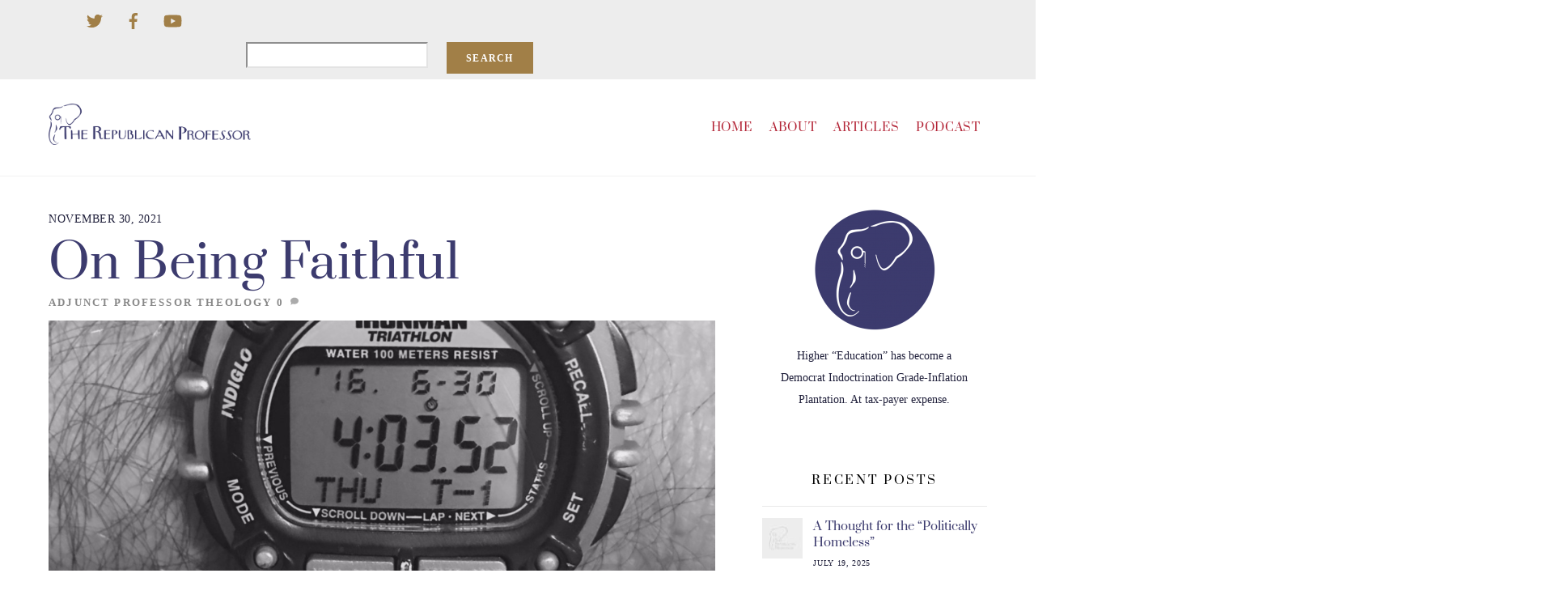

--- FILE ---
content_type: text/html; charset=UTF-8
request_url: https://www.therepublicanprofessor.com/2021/11/30/on-being-faithful/
body_size: 21353
content:
<!DOCTYPE html>
<html lang="en-US">
<head>
        <meta charset="UTF-8">
        <meta name="viewport" content="width=device-width, initial-scale=1, minimum-scale=1">
        <style id="tb_inline_styles" data-no-optimize="1">.tb_animation_on{overflow-x:hidden}.themify_builder .wow{visibility:hidden;animation-fill-mode:both}[data-tf-animation]{will-change:transform,opacity,visibility}.themify_builder .tf_lax_done{transition-duration:.8s;transition-timing-function:cubic-bezier(.165,.84,.44,1)}[data-sticky-active].tb_sticky_scroll_active{z-index:1}[data-sticky-active].tb_sticky_scroll_active .hide-on-stick{display:none}@media(min-width:1025px){.hide-desktop{width:0!important;height:0!important;padding:0!important;visibility:hidden!important;margin:0!important;display:table-column!important;background:0!important;content-visibility:hidden;overflow:hidden!important}}@media(min-width:769px) and (max-width:1024px){.hide-tablet_landscape{width:0!important;height:0!important;padding:0!important;visibility:hidden!important;margin:0!important;display:table-column!important;background:0!important;content-visibility:hidden;overflow:hidden!important}}@media(min-width:481px) and (max-width:768px){.hide-tablet{width:0!important;height:0!important;padding:0!important;visibility:hidden!important;margin:0!important;display:table-column!important;background:0!important;content-visibility:hidden;overflow:hidden!important}}@media(max-width:480px){.hide-mobile{width:0!important;height:0!important;padding:0!important;visibility:hidden!important;margin:0!important;display:table-column!important;background:0!important;content-visibility:hidden;overflow:hidden!important}}div.row_inner,div.module_subrow{--gutter:3.2%;--narrow:1.6%;--none:0%;}@media(max-width:768px){div.module-gallery-grid{--galn:var(--galt)}}@media(max-width:480px){
                .themify_map.tf_map_loaded{width:100%!important}
                .ui.builder_button,.ui.nav li a{padding:.525em 1.15em}
                .fullheight>.row_inner:not(.tb_col_count_1){min-height:0}
                div.module-gallery-grid{--galn:var(--galm);gap:8px}
            }</style><noscript><style>.themify_builder .wow,.wow .tf_lazy{visibility:visible!important}</style></noscript>            <style id="tf_lazy_style" data-no-optimize="1">
                .tf_svg_lazy{
                    content-visibility:auto;
                    background-size:100% 25%!important;
                    background-repeat:no-repeat!important;
                    background-position:0 0, 0 33.4%,0 66.6%,0 100%!important;
                    transition:filter .3s linear!important;
                    filter:blur(25px)!important;                    transform:translateZ(0)
                }
                .tf_svg_lazy_loaded{
                    filter:blur(0)!important
                }
                [data-lazy]:is(.module,.module_row:not(.tb_first)),.module[data-lazy] .ui,.module_row[data-lazy]:not(.tb_first):is(>.row_inner,.module_column[data-lazy],.module_subrow[data-lazy]){
                    background-image:none!important
                }
            </style>
            <noscript>
                <style>
                    .tf_svg_lazy{
                        display:none!important
                    }
                </style>
            </noscript>
                    <style id="tf_lazy_common" data-no-optimize="1">
                        img{
                max-width:100%;
                height:auto
            }
                                    :where(.tf_in_flx,.tf_flx){display:inline-flex;flex-wrap:wrap;place-items:center}
            .tf_fa,:is(em,i) tf-lottie{display:inline-block;vertical-align:middle}:is(em,i) tf-lottie{width:1.5em;height:1.5em}.tf_fa{width:1em;height:1em;stroke-width:0;stroke:currentColor;overflow:visible;fill:currentColor;pointer-events:none;text-rendering:optimizeSpeed;buffered-rendering:static}#tf_svg symbol{overflow:visible}:where(.tf_lazy){position:relative;visibility:visible;display:block;opacity:.3}.wow .tf_lazy:not(.tf_swiper-slide){visibility:hidden;opacity:1}div.tf_audio_lazy audio{visibility:hidden;height:0;display:inline}.mejs-container{visibility:visible}.tf_iframe_lazy{transition:opacity .3s ease-in-out;min-height:10px}:where(.tf_flx),.tf_swiper-wrapper{display:flex}.tf_swiper-slide{flex-shrink:0;opacity:0;width:100%;height:100%}.tf_swiper-wrapper>br,.tf_lazy.tf_swiper-wrapper .tf_lazy:after,.tf_lazy.tf_swiper-wrapper .tf_lazy:before{display:none}.tf_lazy:after,.tf_lazy:before{content:'';display:inline-block;position:absolute;width:10px!important;height:10px!important;margin:0 3px;top:50%!important;inset-inline:auto 50%!important;border-radius:100%;background-color:currentColor;visibility:visible;animation:tf-hrz-loader infinite .75s cubic-bezier(.2,.68,.18,1.08)}.tf_lazy:after{width:6px!important;height:6px!important;inset-inline:50% auto!important;margin-top:3px;animation-delay:-.4s}@keyframes tf-hrz-loader{0%,100%{transform:scale(1);opacity:1}50%{transform:scale(.1);opacity:.6}}.tf_lazy_lightbox{position:fixed;background:rgba(11,11,11,.8);color:#ccc;top:0;left:0;display:flex;align-items:center;justify-content:center;z-index:999}.tf_lazy_lightbox .tf_lazy:after,.tf_lazy_lightbox .tf_lazy:before{background:#fff}.tf_vd_lazy,tf-lottie{display:flex;flex-wrap:wrap}tf-lottie{aspect-ratio:1.777}.tf_w.tf_vd_lazy video{width:100%;height:auto;position:static;object-fit:cover}
        </style>
        <link type="image/png" href="https://www.therepublicanprofessor.com/wp-content/uploads/2021/07/REPUBLICAN-PROF-head-512-1.png" rel="apple-touch-icon" /><link type="image/png" href="https://www.therepublicanprofessor.com/wp-content/uploads/2021/07/REPUBLICAN-PROF-head-512-1.png" rel="icon" /><meta name='robots' content='index, follow, max-image-preview:large, max-snippet:-1, max-video-preview:-1' />

	<!-- This site is optimized with the Yoast SEO plugin v26.8 - https://yoast.com/product/yoast-seo-wordpress/ -->
	<title>On Being Faithful - The Republican Professor</title>
	<link rel="canonical" href="https://www.therepublicanprofessor.com/2021/11/30/on-being-faithful/" />
	<meta property="og:locale" content="en_US" />
	<meta property="og:type" content="article" />
	<meta property="og:title" content="On Being Faithful - The Republican Professor" />
	<meta property="og:description" content="While faithfulness is a concept simple to understand in hindsight or when the process of achieving a goal is clear, an intended encouragement in the moment to &#8220;be faithful&#8221; can sometimes feel vacuous, even meaningless. Why is this? After all, faithfulness is a virtue. Indeed, faithfulness is a virtue. Faithfulness entails an ideal or a&hellip; Read more »" />
	<meta property="og:url" content="https://www.therepublicanprofessor.com/2021/11/30/on-being-faithful/" />
	<meta property="og:site_name" content="The Republican Professor" />
	<meta property="article:published_time" content="2021-11-30T20:47:30+00:00" />
	<meta property="article:modified_time" content="2021-12-02T18:00:55+00:00" />
	<meta property="og:image" content="https://www.therepublicanprofessor.com/wp-content/uploads/2021/10/10x37qpoBBwhmQdnVV6Ctvw.png" />
	<meta property="og:image:width" content="1200" />
	<meta property="og:image:height" content="910" />
	<meta property="og:image:type" content="image/png" />
	<meta name="author" content="Adjunct Professor" />
	<meta name="twitter:card" content="summary_large_image" />
	<meta name="twitter:label1" content="Written by" />
	<meta name="twitter:data1" content="Adjunct Professor" />
	<meta name="twitter:label2" content="Est. reading time" />
	<meta name="twitter:data2" content="2 minutes" />
	<script type="application/ld+json" class="yoast-schema-graph">{"@context":"https://schema.org","@graph":[{"@type":"Article","@id":"https://www.therepublicanprofessor.com/2021/11/30/on-being-faithful/#article","isPartOf":{"@id":"https://www.therepublicanprofessor.com/2021/11/30/on-being-faithful/"},"author":{"name":"Adjunct Professor","@id":"https://www.therepublicanprofessor.com/#/schema/person/e9caae79c7fcd530c234a176ba260f5d"},"headline":"On Being Faithful","datePublished":"2021-11-30T20:47:30+00:00","dateModified":"2021-12-02T18:00:55+00:00","mainEntityOfPage":{"@id":"https://www.therepublicanprofessor.com/2021/11/30/on-being-faithful/"},"wordCount":361,"commentCount":0,"publisher":{"@id":"https://www.therepublicanprofessor.com/#organization"},"image":{"@id":"https://www.therepublicanprofessor.com/2021/11/30/on-being-faithful/#primaryimage"},"thumbnailUrl":"https://www.therepublicanprofessor.com/wp-content/uploads/2021/10/10x37qpoBBwhmQdnVV6Ctvw.png","keywords":["Morning Prayer","Prayer"],"articleSection":["Theology"],"inLanguage":"en-US","potentialAction":[{"@type":"CommentAction","name":"Comment","target":["https://www.therepublicanprofessor.com/2021/11/30/on-being-faithful/#respond"]}]},{"@type":"WebPage","@id":"https://www.therepublicanprofessor.com/2021/11/30/on-being-faithful/","url":"https://www.therepublicanprofessor.com/2021/11/30/on-being-faithful/","name":"On Being Faithful - The Republican Professor","isPartOf":{"@id":"https://www.therepublicanprofessor.com/#website"},"primaryImageOfPage":{"@id":"https://www.therepublicanprofessor.com/2021/11/30/on-being-faithful/#primaryimage"},"image":{"@id":"https://www.therepublicanprofessor.com/2021/11/30/on-being-faithful/#primaryimage"},"thumbnailUrl":"https://www.therepublicanprofessor.com/wp-content/uploads/2021/10/10x37qpoBBwhmQdnVV6Ctvw.png","datePublished":"2021-11-30T20:47:30+00:00","dateModified":"2021-12-02T18:00:55+00:00","breadcrumb":{"@id":"https://www.therepublicanprofessor.com/2021/11/30/on-being-faithful/#breadcrumb"},"inLanguage":"en-US","potentialAction":[{"@type":"ReadAction","target":["https://www.therepublicanprofessor.com/2021/11/30/on-being-faithful/"]}]},{"@type":"ImageObject","inLanguage":"en-US","@id":"https://www.therepublicanprofessor.com/2021/11/30/on-being-faithful/#primaryimage","url":"https://www.therepublicanprofessor.com/wp-content/uploads/2021/10/10x37qpoBBwhmQdnVV6Ctvw.png","contentUrl":"https://www.therepublicanprofessor.com/wp-content/uploads/2021/10/10x37qpoBBwhmQdnVV6Ctvw.png","width":1200,"height":910},{"@type":"BreadcrumbList","@id":"https://www.therepublicanprofessor.com/2021/11/30/on-being-faithful/#breadcrumb","itemListElement":[{"@type":"ListItem","position":1,"name":"Home","item":"https://www.therepublicanprofessor.com/"},{"@type":"ListItem","position":2,"name":"Articles","item":"https://www.therepublicanprofessor.com/articles/"},{"@type":"ListItem","position":3,"name":"On Being Faithful"}]},{"@type":"WebSite","@id":"https://www.therepublicanprofessor.com/#website","url":"https://www.therepublicanprofessor.com/","name":"The Republican Professor","description":"Seeking to Restore Balance in Higher Education","publisher":{"@id":"https://www.therepublicanprofessor.com/#organization"},"potentialAction":[{"@type":"SearchAction","target":{"@type":"EntryPoint","urlTemplate":"https://www.therepublicanprofessor.com/?s={search_term_string}"},"query-input":{"@type":"PropertyValueSpecification","valueRequired":true,"valueName":"search_term_string"}}],"inLanguage":"en-US"},{"@type":"Organization","@id":"https://www.therepublicanprofessor.com/#organization","name":"The Republican Professor","url":"https://www.therepublicanprofessor.com/","logo":{"@type":"ImageObject","inLanguage":"en-US","@id":"https://www.therepublicanprofessor.com/#/schema/logo/image/","url":"https://i1.wp.com/repubprof.mystagingwebsite.com/wp-content/uploads/2021/07/REPUBLICAN-PROF-head-512.png?fit=512%2C512&ssl=1","contentUrl":"https://i1.wp.com/repubprof.mystagingwebsite.com/wp-content/uploads/2021/07/REPUBLICAN-PROF-head-512.png?fit=512%2C512&ssl=1","width":512,"height":512,"caption":"The Republican Professor"},"image":{"@id":"https://www.therepublicanprofessor.com/#/schema/logo/image/"}},{"@type":"Person","@id":"https://www.therepublicanprofessor.com/#/schema/person/e9caae79c7fcd530c234a176ba260f5d","name":"Adjunct Professor","image":{"@type":"ImageObject","inLanguage":"en-US","@id":"https://www.therepublicanprofessor.com/#/schema/person/image/","url":"https://secure.gravatar.com/avatar/94086490e73b4564f96dbc6215c2b2e58967803bd911c59f9b81a7dc9f63d5b0?s=96&d=mm&r=g","contentUrl":"https://secure.gravatar.com/avatar/94086490e73b4564f96dbc6215c2b2e58967803bd911c59f9b81a7dc9f63d5b0?s=96&d=mm&r=g","caption":"Adjunct Professor"},"description":"Adjunct professor has taught in K-12 and in universities in the US and Africa. He has a bachelor’s degree in Philosophy and a master’s degree in Philosophy, cum laude, from Biola University. He currently lives in Dallas, TX on a quarter acre suburban ranch herding five children with his college sweetheart to whom he has been married 21 years.","url":"https://www.therepublicanprofessor.com/author/kurtis-olson/"}]}</script>
	<!-- / Yoast SEO plugin. -->


<link rel="alternate" type="application/rss+xml" title="The Republican Professor &raquo; Feed" href="https://www.therepublicanprofessor.com/feed/" />
<link rel="alternate" type="application/rss+xml" title="The Republican Professor &raquo; Comments Feed" href="https://www.therepublicanprofessor.com/comments/feed/" />

<link rel="alternate" type="application/rss+xml" title="Podcast Feed: The Republican Professor (MP3 Feed)" href="https://www.therepublicanprofessor.com/feed/mp3/" />
<link rel="alternate" type="application/rss+xml" title="The Republican Professor &raquo; On Being Faithful Comments Feed" href="https://www.therepublicanprofessor.com/2021/11/30/on-being-faithful/feed/" />
<link rel="alternate" title="oEmbed (JSON)" type="application/json+oembed" href="https://www.therepublicanprofessor.com/wp-json/oembed/1.0/embed?url=https%3A%2F%2Fwww.therepublicanprofessor.com%2F2021%2F11%2F30%2Fon-being-faithful%2F" />
<link rel="alternate" title="oEmbed (XML)" type="text/xml+oembed" href="https://www.therepublicanprofessor.com/wp-json/oembed/1.0/embed?url=https%3A%2F%2Fwww.therepublicanprofessor.com%2F2021%2F11%2F30%2Fon-being-faithful%2F&#038;format=xml" />
<style id='wp-img-auto-sizes-contain-inline-css'>
img:is([sizes=auto i],[sizes^="auto," i]){contain-intrinsic-size:3000px 1500px}
/*# sourceURL=wp-img-auto-sizes-contain-inline-css */
</style>
<link rel="preload" href="https://www.therepublicanprofessor.com/wp-content/plugins/podlove-podcasting-plugin-for-wordpress/css/frontend.css?ver=1.0" as="style"><link rel='stylesheet' id='podlove-frontend-css-css' href='https://www.therepublicanprofessor.com/wp-content/plugins/podlove-podcasting-plugin-for-wordpress/css/frontend.css?ver=1.0' media='all' />
<link rel="preload" href="https://www.therepublicanprofessor.com/wp-content/plugins/podlove-podcasting-plugin-for-wordpress/css/admin-font.css?ver=4.3.2" as="style"><link rel='stylesheet' id='podlove-admin-font-css' href='https://www.therepublicanprofessor.com/wp-content/plugins/podlove-podcasting-plugin-for-wordpress/css/admin-font.css?ver=4.3.2' media='all' />
<link rel="preload" href="https://c0.wp.com/p/jetpack/15.4/modules/likes/style.css" as="style"><link rel='stylesheet' id='jetpack_likes-css' href='https://c0.wp.com/p/jetpack/15.4/modules/likes/style.css' media='all' />
<link rel="preload" href="https://www.therepublicanprofessor.com/wp-content/plugins/themify-ptb/public/css/ptb-public.css?ver=2.2.0" as="style"><link rel='stylesheet' id='ptb-css' href='https://www.therepublicanprofessor.com/wp-content/plugins/themify-ptb/public/css/ptb-public.css?ver=2.2.0' media='all' />
<link rel="preload" href="https://c0.wp.com/c/6.9/wp-includes/blocks/paragraph/style.min.css" as="style"><link rel='stylesheet' id='wp-block-paragraph-css' href='https://c0.wp.com/c/6.9/wp-includes/blocks/paragraph/style.min.css' media='all' />
<link rel="preload" href="https://c0.wp.com/p/jetpack/15.4/modules/sharedaddy/sharing.css" as="style"><link rel='stylesheet' id='sharedaddy-css' href='https://c0.wp.com/p/jetpack/15.4/modules/sharedaddy/sharing.css' media='all' />
<link rel="preload" href="https://c0.wp.com/p/jetpack/15.4/_inc/social-logos/social-logos.min.css" as="style"><link rel='stylesheet' id='social-logos-css' href='https://c0.wp.com/p/jetpack/15.4/_inc/social-logos/social-logos.min.css' media='all' />
<script src="https://c0.wp.com/c/6.9/wp-includes/js/jquery/jquery.min.js" id="jquery-core-js"></script>
<script src="https://www.therepublicanprofessor.com/wp-content/plugins/podlove-web-player/web-player/embed.js?ver=5.9.2" id="podlove-web-player-player-js"></script>
<script src="https://www.therepublicanprofessor.com/wp-content/plugins/podlove-web-player/js/cache.js?ver=5.9.2" id="podlove-web-player-player-cache-js"></script>
<script id="ptb-js-extra">
var ptb = {"url":"https://www.therepublicanprofessor.com/wp-content/plugins/themify-ptb/public/","ver":"2.2.0","include":"https://www.therepublicanprofessor.com/wp-includes/js/","is_themify":"1","jqmeter":"https://www.therepublicanprofessor.com/wp-content/plugins/themify-ptb/public/js/jqmeter.min.js","ajaxurl":"https://www.therepublicanprofessor.com/wp-admin/admin-ajax.php","lng":"en","map_key":null,"modules":{"gallery":{"js":"https://www.therepublicanprofessor.com/wp-content/plugins/themify-ptb/public/js/modules/gallery.js","selector":".ptb_extra_showcase, .ptb_extra_gallery_masonry .ptb_extra_gallery"},"map":{"js":"https://www.therepublicanprofessor.com/wp-content/plugins/themify-ptb/public/js/modules/map.js","selector":".ptb_extra_map"},"progress_bar":{"js":"https://www.therepublicanprofessor.com/wp-content/plugins/themify-ptb/public/js/modules/progress_bar.js","selector":".ptb_extra_progress_bar"},"rating":{"js":"https://www.therepublicanprofessor.com/wp-content/plugins/themify-ptb/public/js/modules/rating.js","selector":".ptb_extra_rating"},"video":{"js":"https://www.therepublicanprofessor.com/wp-content/plugins/themify-ptb/public/js/modules/video.js","selector":".ptb_extra_show_video"},"accordion":{"js":"https://www.therepublicanprofessor.com/wp-content/plugins/themify-ptb/public/js/modules/accordion.js","selector":".ptb_extra_accordion"},"lightbox":{"js":"https://www.therepublicanprofessor.com/wp-content/plugins/themify-ptb/public/js/modules/lightbox.js","selector":".ptb_lightbox, .ptb_extra_lightbox, .ptb_extra_video_lightbox"},"masonry":{"js":"https://www.therepublicanprofessor.com/wp-content/plugins/themify-ptb/public/js/modules/masonry.js","selector":".ptb_masonry"},"post_filter":{"js":"https://www.therepublicanprofessor.com/wp-content/plugins/themify-ptb/public/js/modules/post_filter.js","selector":".ptb-post-filter"}}};
//# sourceURL=ptb-js-extra
</script>
<script defer="defer" src="https://www.therepublicanprofessor.com/wp-content/plugins/themify-ptb/public/js/ptb-public.js?ver=2.2.0" id="ptb-js"></script>
<link rel="https://api.w.org/" href="https://www.therepublicanprofessor.com/wp-json/" /><link rel="alternate" title="JSON" type="application/json" href="https://www.therepublicanprofessor.com/wp-json/wp/v2/posts/67" /><link rel="EditURI" type="application/rsd+xml" title="RSD" href="https://www.therepublicanprofessor.com/xmlrpc.php?rsd" />
<meta name="generator" content="WordPress 6.9" />
<link rel='shortlink' href='https://www.therepublicanprofessor.com/?p=67' />
	<style>img#wpstats{display:none}</style>
		
	<style>
	@keyframes themifyAnimatedBG{
		0%{background-color:#33baab}100%{background-color:#e33b9e}50%{background-color:#4961d7}33.3%{background-color:#2ea85c}25%{background-color:#2bb8ed}20%{background-color:#dd5135}
	}
	.module_row.animated-bg{
		animation:themifyAnimatedBG 30000ms infinite alternate
	}
	</style>
	<!-- Global site tag (gtag.js) - Google Analytics -->
<script async src="https://www.googletagmanager.com/gtag/js?id=G-YQKSS8NTZ2"></script>
<script>
  window.dataLayer = window.dataLayer || [];
  function gtag(){dataLayer.push(arguments);}
  gtag('js', new Date());

  gtag('config', 'G-YQKSS8NTZ2');
</script><link rel="prefetch" href="https://www.therepublicanprofessor.com/wp-content/themes/themify-ultra/js/themify-script.js?ver=7.7.9" as="script" fetchpriority="low"><link rel="prefetch" href="https://www.therepublicanprofessor.com/wp-content/themes/themify-ultra/themify/js/modules/themify-sidemenu.js?ver=7.8.7" as="script" fetchpriority="low"><link rel="preload" href="https://www.therepublicanprofessor.com/wp-content/uploads/2021/07/REPUBLICAN-PROF-horiz-logo.png" as="image"><style id="tf_gf_fonts_style">@font-face{font-family:'Poppins';font-style:italic;font-display:swap;src:url(https://fonts.gstatic.com/s/poppins/v23/pxiGyp8kv8JHgFVrJJLucXtAKPY.woff2) format('woff2');unicode-range:U+0900-097F,U+1CD0-1CF9,U+200C-200D,U+20A8,U+20B9,U+20F0,U+25CC,U+A830-A839,U+A8E0-A8FF,U+11B00-11B09;}@font-face{font-family:'Poppins';font-style:italic;font-display:swap;src:url(https://fonts.gstatic.com/s/poppins/v23/pxiGyp8kv8JHgFVrJJLufntAKPY.woff2) format('woff2');unicode-range:U+0100-02BA,U+02BD-02C5,U+02C7-02CC,U+02CE-02D7,U+02DD-02FF,U+0304,U+0308,U+0329,U+1D00-1DBF,U+1E00-1E9F,U+1EF2-1EFF,U+2020,U+20A0-20AB,U+20AD-20C0,U+2113,U+2C60-2C7F,U+A720-A7FF;}@font-face{font-family:'Poppins';font-style:italic;font-display:swap;src:url(https://fonts.gstatic.com/s/poppins/v23/pxiGyp8kv8JHgFVrJJLucHtA.woff2) format('woff2');unicode-range:U+0000-00FF,U+0131,U+0152-0153,U+02BB-02BC,U+02C6,U+02DA,U+02DC,U+0304,U+0308,U+0329,U+2000-206F,U+20AC,U+2122,U+2191,U+2193,U+2212,U+2215,U+FEFF,U+FFFD;}@font-face{font-family:'Poppins';font-style:italic;font-weight:600;font-display:swap;src:url(https://fonts.gstatic.com/s/poppins/v23/pxiDyp8kv8JHgFVrJJLmr19VFteOcEg.woff2) format('woff2');unicode-range:U+0900-097F,U+1CD0-1CF9,U+200C-200D,U+20A8,U+20B9,U+20F0,U+25CC,U+A830-A839,U+A8E0-A8FF,U+11B00-11B09;}@font-face{font-family:'Poppins';font-style:italic;font-weight:600;font-display:swap;src:url(https://fonts.gstatic.com/s/poppins/v23/pxiDyp8kv8JHgFVrJJLmr19VGdeOcEg.woff2) format('woff2');unicode-range:U+0100-02BA,U+02BD-02C5,U+02C7-02CC,U+02CE-02D7,U+02DD-02FF,U+0304,U+0308,U+0329,U+1D00-1DBF,U+1E00-1E9F,U+1EF2-1EFF,U+2020,U+20A0-20AB,U+20AD-20C0,U+2113,U+2C60-2C7F,U+A720-A7FF;}@font-face{font-family:'Poppins';font-style:italic;font-weight:600;font-display:swap;src:url(https://fonts.gstatic.com/s/poppins/v23/pxiDyp8kv8JHgFVrJJLmr19VF9eO.woff2) format('woff2');unicode-range:U+0000-00FF,U+0131,U+0152-0153,U+02BB-02BC,U+02C6,U+02DA,U+02DC,U+0304,U+0308,U+0329,U+2000-206F,U+20AC,U+2122,U+2191,U+2193,U+2212,U+2215,U+FEFF,U+FFFD;}@font-face{font-family:'Poppins';font-style:italic;font-weight:700;font-display:swap;src:url(https://fonts.gstatic.com/s/poppins/v23/pxiDyp8kv8JHgFVrJJLmy15VFteOcEg.woff2) format('woff2');unicode-range:U+0900-097F,U+1CD0-1CF9,U+200C-200D,U+20A8,U+20B9,U+20F0,U+25CC,U+A830-A839,U+A8E0-A8FF,U+11B00-11B09;}@font-face{font-family:'Poppins';font-style:italic;font-weight:700;font-display:swap;src:url(https://fonts.gstatic.com/s/poppins/v23/pxiDyp8kv8JHgFVrJJLmy15VGdeOcEg.woff2) format('woff2');unicode-range:U+0100-02BA,U+02BD-02C5,U+02C7-02CC,U+02CE-02D7,U+02DD-02FF,U+0304,U+0308,U+0329,U+1D00-1DBF,U+1E00-1E9F,U+1EF2-1EFF,U+2020,U+20A0-20AB,U+20AD-20C0,U+2113,U+2C60-2C7F,U+A720-A7FF;}@font-face{font-family:'Poppins';font-style:italic;font-weight:700;font-display:swap;src:url(https://fonts.gstatic.com/s/poppins/v23/pxiDyp8kv8JHgFVrJJLmy15VF9eO.woff2) format('woff2');unicode-range:U+0000-00FF,U+0131,U+0152-0153,U+02BB-02BC,U+02C6,U+02DA,U+02DC,U+0304,U+0308,U+0329,U+2000-206F,U+20AC,U+2122,U+2191,U+2193,U+2212,U+2215,U+FEFF,U+FFFD;}@font-face{font-family:'Poppins';font-display:swap;src:url(https://fonts.gstatic.com/s/poppins/v23/pxiEyp8kv8JHgFVrJJbecmNE.woff2) format('woff2');unicode-range:U+0900-097F,U+1CD0-1CF9,U+200C-200D,U+20A8,U+20B9,U+20F0,U+25CC,U+A830-A839,U+A8E0-A8FF,U+11B00-11B09;}@font-face{font-family:'Poppins';font-display:swap;src:url(https://fonts.gstatic.com/s/poppins/v23/pxiEyp8kv8JHgFVrJJnecmNE.woff2) format('woff2');unicode-range:U+0100-02BA,U+02BD-02C5,U+02C7-02CC,U+02CE-02D7,U+02DD-02FF,U+0304,U+0308,U+0329,U+1D00-1DBF,U+1E00-1E9F,U+1EF2-1EFF,U+2020,U+20A0-20AB,U+20AD-20C0,U+2113,U+2C60-2C7F,U+A720-A7FF;}@font-face{font-family:'Poppins';font-display:swap;src:url(https://fonts.gstatic.com/s/poppins/v23/pxiEyp8kv8JHgFVrJJfecg.woff2) format('woff2');unicode-range:U+0000-00FF,U+0131,U+0152-0153,U+02BB-02BC,U+02C6,U+02DA,U+02DC,U+0304,U+0308,U+0329,U+2000-206F,U+20AC,U+2122,U+2191,U+2193,U+2212,U+2215,U+FEFF,U+FFFD;}@font-face{font-family:'Poppins';font-weight:600;font-display:swap;src:url(https://fonts.gstatic.com/s/poppins/v23/pxiByp8kv8JHgFVrLEj6Z11lFc-K.woff2) format('woff2');unicode-range:U+0900-097F,U+1CD0-1CF9,U+200C-200D,U+20A8,U+20B9,U+20F0,U+25CC,U+A830-A839,U+A8E0-A8FF,U+11B00-11B09;}@font-face{font-family:'Poppins';font-weight:600;font-display:swap;src:url(https://fonts.gstatic.com/s/poppins/v23/pxiByp8kv8JHgFVrLEj6Z1JlFc-K.woff2) format('woff2');unicode-range:U+0100-02BA,U+02BD-02C5,U+02C7-02CC,U+02CE-02D7,U+02DD-02FF,U+0304,U+0308,U+0329,U+1D00-1DBF,U+1E00-1E9F,U+1EF2-1EFF,U+2020,U+20A0-20AB,U+20AD-20C0,U+2113,U+2C60-2C7F,U+A720-A7FF;}@font-face{font-family:'Poppins';font-weight:600;font-display:swap;src:url(https://fonts.gstatic.com/s/poppins/v23/pxiByp8kv8JHgFVrLEj6Z1xlFQ.woff2) format('woff2');unicode-range:U+0000-00FF,U+0131,U+0152-0153,U+02BB-02BC,U+02C6,U+02DA,U+02DC,U+0304,U+0308,U+0329,U+2000-206F,U+20AC,U+2122,U+2191,U+2193,U+2212,U+2215,U+FEFF,U+FFFD;}@font-face{font-family:'Poppins';font-weight:700;font-display:swap;src:url(https://fonts.gstatic.com/s/poppins/v23/pxiByp8kv8JHgFVrLCz7Z11lFc-K.woff2) format('woff2');unicode-range:U+0900-097F,U+1CD0-1CF9,U+200C-200D,U+20A8,U+20B9,U+20F0,U+25CC,U+A830-A839,U+A8E0-A8FF,U+11B00-11B09;}@font-face{font-family:'Poppins';font-weight:700;font-display:swap;src:url(https://fonts.gstatic.com/s/poppins/v23/pxiByp8kv8JHgFVrLCz7Z1JlFc-K.woff2) format('woff2');unicode-range:U+0100-02BA,U+02BD-02C5,U+02C7-02CC,U+02CE-02D7,U+02DD-02FF,U+0304,U+0308,U+0329,U+1D00-1DBF,U+1E00-1E9F,U+1EF2-1EFF,U+2020,U+20A0-20AB,U+20AD-20C0,U+2113,U+2C60-2C7F,U+A720-A7FF;}@font-face{font-family:'Poppins';font-weight:700;font-display:swap;src:url(https://fonts.gstatic.com/s/poppins/v23/pxiByp8kv8JHgFVrLCz7Z1xlFQ.woff2) format('woff2');unicode-range:U+0000-00FF,U+0131,U+0152-0153,U+02BB-02BC,U+02C6,U+02DA,U+02DC,U+0304,U+0308,U+0329,U+2000-206F,U+20AC,U+2122,U+2191,U+2193,U+2212,U+2215,U+FEFF,U+FFFD;}@font-face{font-family:'Prata';font-display:swap;src:url(https://fonts.gstatic.com/s/prata/v21/6xKhdSpbNNCT-sWCCm7JLQ.woff2) format('woff2');unicode-range:U+0460-052F,U+1C80-1C8A,U+20B4,U+2DE0-2DFF,U+A640-A69F,U+FE2E-FE2F;}@font-face{font-family:'Prata';font-display:swap;src:url(https://fonts.gstatic.com/s/prata/v21/6xKhdSpbNNCT-sWLCm7JLQ.woff2) format('woff2');unicode-range:U+0301,U+0400-045F,U+0490-0491,U+04B0-04B1,U+2116;}@font-face{font-family:'Prata';font-display:swap;src:url(https://fonts.gstatic.com/s/prata/v21/6xKhdSpbNNCT-sWACm7JLQ.woff2) format('woff2');unicode-range:U+0102-0103,U+0110-0111,U+0128-0129,U+0168-0169,U+01A0-01A1,U+01AF-01B0,U+0300-0301,U+0303-0304,U+0308-0309,U+0323,U+0329,U+1EA0-1EF9,U+20AB;}@font-face{font-family:'Prata';font-display:swap;src:url(https://fonts.gstatic.com/s/prata/v21/6xKhdSpbNNCT-sWPCm4.woff2) format('woff2');unicode-range:U+0000-00FF,U+0131,U+0152-0153,U+02BB-02BC,U+02C6,U+02DA,U+02DC,U+0304,U+0308,U+0329,U+2000-206F,U+20AC,U+2122,U+2191,U+2193,U+2212,U+2215,U+FEFF,U+FFFD;}</style><link rel="preload" fetchpriority="high" href="https://www.therepublicanprofessor.com/wp-content/uploads/themify-concate/2282600187/themify-3876825284.css" as="style"><link fetchpriority="high" id="themify_concate-css" rel="stylesheet" href="https://www.therepublicanprofessor.com/wp-content/uploads/themify-concate/2282600187/themify-3876825284.css"><link rel="dns-prefetch" href="https://fonts.gstatic.com"><link rel="preconnect" href="https://www.google-analytics.com">		<style id="wp-custom-css">
			body, body p, body ol, body ul, body li {
font-family: adobe-caslon-pro, serif;
font-weight: 400;
font-style: normal;
}

#sidebar #podlove-subscribe-button {
  background-color: #a17f47 !important;
  color: #ffffff !important;
}

#podlove-subscribe-button.big {
  background: #a17f47;
}

.tagcloud a:hover, .widget_categories li a:hover {
  border-color: #a17f47;
  background-color: #a17f47;
  color: #fff;
}


#layout {
    margin-top: 40px;
}

.home #layout {margin-top: 0px;}

.search-button, .cart-icon, #header .social-widget {
    color: #3c3b6e;
}
body .fixed-header #site-logo a {
    color: #fff;
}

body .fixed-header .cart-wrap .icon-shopping-cart svg {
    color: #fff;
}

#headerwrap.fixed-header .header-icons > * {
    vertical-align: middle;
    color: #fff;
}

#sidebar .cat-item a:hover, #sidebar-alt .cat-item a:hover, #sidebar .tagcloud  a:hover, #sidebar-alt .tagcloud  a:hover 
{
    color: #fff;
}

#footerwrap .social-links a i {
	color: #b22234;}

#footerwrap .social-links a:hover i {
    background-color: #b22234;
    color: #fff;
}

.fixed-header #header .sub-menu a {
    color: #3c3b6e;
}

.fixed-header-on #main-nav-wrap #main-nav .current_page_item > a, #main-nav .current-menu-item > a, #main-nav > .current_page_item > a, #main-nav > .current-menu-item > a {
    color: #ccc;
}

input[type="reset"], input[type="submit"], button[type="submit"] {
	background-color: #a17f47;}

.woocommerce-info {display: none;}

.post-image{
    background: #efefef;
}

.post-image .wp-post-image {
    text-align: center;
    margin: 0 auto;
    display: block;
}

.wp-block-search__button {
 	color: #fff;}

.mailpoet_form_image img {
  display: none;
}

#footerwrap #mailpoet_form_1 {
  border: 0px solid #f7f7f7;
  border-radius: 0;
  background: #ffffff;
  color: #20203b;
  text-align: left;
}

#footerwrap #mailpoet_form_1 h1.mailpoet-heading span {
  font-family: 'Prata',serif;
}

#footerwrap .mailpoet_submit {
   background-color: #3c3b6e;
   color: #fff;
 }

		</style>
		<style id='wp-block-heading-inline-css'>
h1:where(.wp-block-heading).has-background,h2:where(.wp-block-heading).has-background,h3:where(.wp-block-heading).has-background,h4:where(.wp-block-heading).has-background,h5:where(.wp-block-heading).has-background,h6:where(.wp-block-heading).has-background{padding:1.25em 2.375em}h1.has-text-align-left[style*=writing-mode]:where([style*=vertical-lr]),h1.has-text-align-right[style*=writing-mode]:where([style*=vertical-rl]),h2.has-text-align-left[style*=writing-mode]:where([style*=vertical-lr]),h2.has-text-align-right[style*=writing-mode]:where([style*=vertical-rl]),h3.has-text-align-left[style*=writing-mode]:where([style*=vertical-lr]),h3.has-text-align-right[style*=writing-mode]:where([style*=vertical-rl]),h4.has-text-align-left[style*=writing-mode]:where([style*=vertical-lr]),h4.has-text-align-right[style*=writing-mode]:where([style*=vertical-rl]),h5.has-text-align-left[style*=writing-mode]:where([style*=vertical-lr]),h5.has-text-align-right[style*=writing-mode]:where([style*=vertical-rl]),h6.has-text-align-left[style*=writing-mode]:where([style*=vertical-lr]),h6.has-text-align-right[style*=writing-mode]:where([style*=vertical-rl]){rotate:180deg}
/*# sourceURL=https://c0.wp.com/c/6.9/wp-includes/blocks/heading/style.min.css */
</style>
<style id='wp-block-search-inline-css'>
.wp-block-search__button{margin-left:10px;word-break:normal}.wp-block-search__button.has-icon{line-height:0}.wp-block-search__button svg{height:1.25em;min-height:24px;min-width:24px;width:1.25em;fill:currentColor;vertical-align:text-bottom}:where(.wp-block-search__button){border:1px solid #ccc;padding:6px 10px}.wp-block-search__inside-wrapper{display:flex;flex:auto;flex-wrap:nowrap;max-width:100%}.wp-block-search__label{width:100%}.wp-block-search.wp-block-search__button-only .wp-block-search__button{box-sizing:border-box;display:flex;flex-shrink:0;justify-content:center;margin-left:0;max-width:100%}.wp-block-search.wp-block-search__button-only .wp-block-search__inside-wrapper{min-width:0!important;transition-property:width}.wp-block-search.wp-block-search__button-only .wp-block-search__input{flex-basis:100%;transition-duration:.3s}.wp-block-search.wp-block-search__button-only.wp-block-search__searchfield-hidden,.wp-block-search.wp-block-search__button-only.wp-block-search__searchfield-hidden .wp-block-search__inside-wrapper{overflow:hidden}.wp-block-search.wp-block-search__button-only.wp-block-search__searchfield-hidden .wp-block-search__input{border-left-width:0!important;border-right-width:0!important;flex-basis:0;flex-grow:0;margin:0;min-width:0!important;padding-left:0!important;padding-right:0!important;width:0!important}:where(.wp-block-search__input){appearance:none;border:1px solid #949494;flex-grow:1;font-family:inherit;font-size:inherit;font-style:inherit;font-weight:inherit;letter-spacing:inherit;line-height:inherit;margin-left:0;margin-right:0;min-width:3rem;padding:8px;text-decoration:unset!important;text-transform:inherit}:where(.wp-block-search__button-inside .wp-block-search__inside-wrapper){background-color:#fff;border:1px solid #949494;box-sizing:border-box;padding:4px}:where(.wp-block-search__button-inside .wp-block-search__inside-wrapper) .wp-block-search__input{border:none;border-radius:0;padding:0 4px}:where(.wp-block-search__button-inside .wp-block-search__inside-wrapper) .wp-block-search__input:focus{outline:none}:where(.wp-block-search__button-inside .wp-block-search__inside-wrapper) :where(.wp-block-search__button){padding:4px 8px}.wp-block-search.aligncenter .wp-block-search__inside-wrapper{margin:auto}.wp-block[data-align=right] .wp-block-search.wp-block-search__button-only .wp-block-search__inside-wrapper{float:right}
/*# sourceURL=https://c0.wp.com/c/6.9/wp-includes/blocks/search/style.min.css */
</style>
<style id='global-styles-inline-css'>
:root{--wp--preset--aspect-ratio--square: 1;--wp--preset--aspect-ratio--4-3: 4/3;--wp--preset--aspect-ratio--3-4: 3/4;--wp--preset--aspect-ratio--3-2: 3/2;--wp--preset--aspect-ratio--2-3: 2/3;--wp--preset--aspect-ratio--16-9: 16/9;--wp--preset--aspect-ratio--9-16: 9/16;--wp--preset--color--black: #000000;--wp--preset--color--cyan-bluish-gray: #abb8c3;--wp--preset--color--white: #ffffff;--wp--preset--color--pale-pink: #f78da7;--wp--preset--color--vivid-red: #cf2e2e;--wp--preset--color--luminous-vivid-orange: #ff6900;--wp--preset--color--luminous-vivid-amber: #fcb900;--wp--preset--color--light-green-cyan: #7bdcb5;--wp--preset--color--vivid-green-cyan: #00d084;--wp--preset--color--pale-cyan-blue: #8ed1fc;--wp--preset--color--vivid-cyan-blue: #0693e3;--wp--preset--color--vivid-purple: #9b51e0;--wp--preset--gradient--vivid-cyan-blue-to-vivid-purple: linear-gradient(135deg,rgb(6,147,227) 0%,rgb(155,81,224) 100%);--wp--preset--gradient--light-green-cyan-to-vivid-green-cyan: linear-gradient(135deg,rgb(122,220,180) 0%,rgb(0,208,130) 100%);--wp--preset--gradient--luminous-vivid-amber-to-luminous-vivid-orange: linear-gradient(135deg,rgb(252,185,0) 0%,rgb(255,105,0) 100%);--wp--preset--gradient--luminous-vivid-orange-to-vivid-red: linear-gradient(135deg,rgb(255,105,0) 0%,rgb(207,46,46) 100%);--wp--preset--gradient--very-light-gray-to-cyan-bluish-gray: linear-gradient(135deg,rgb(238,238,238) 0%,rgb(169,184,195) 100%);--wp--preset--gradient--cool-to-warm-spectrum: linear-gradient(135deg,rgb(74,234,220) 0%,rgb(151,120,209) 20%,rgb(207,42,186) 40%,rgb(238,44,130) 60%,rgb(251,105,98) 80%,rgb(254,248,76) 100%);--wp--preset--gradient--blush-light-purple: linear-gradient(135deg,rgb(255,206,236) 0%,rgb(152,150,240) 100%);--wp--preset--gradient--blush-bordeaux: linear-gradient(135deg,rgb(254,205,165) 0%,rgb(254,45,45) 50%,rgb(107,0,62) 100%);--wp--preset--gradient--luminous-dusk: linear-gradient(135deg,rgb(255,203,112) 0%,rgb(199,81,192) 50%,rgb(65,88,208) 100%);--wp--preset--gradient--pale-ocean: linear-gradient(135deg,rgb(255,245,203) 0%,rgb(182,227,212) 50%,rgb(51,167,181) 100%);--wp--preset--gradient--electric-grass: linear-gradient(135deg,rgb(202,248,128) 0%,rgb(113,206,126) 100%);--wp--preset--gradient--midnight: linear-gradient(135deg,rgb(2,3,129) 0%,rgb(40,116,252) 100%);--wp--preset--font-size--small: 13px;--wp--preset--font-size--medium: 20px;--wp--preset--font-size--large: 36px;--wp--preset--font-size--x-large: 42px;--wp--preset--spacing--20: 0.44rem;--wp--preset--spacing--30: 0.67rem;--wp--preset--spacing--40: 1rem;--wp--preset--spacing--50: 1.5rem;--wp--preset--spacing--60: 2.25rem;--wp--preset--spacing--70: 3.38rem;--wp--preset--spacing--80: 5.06rem;--wp--preset--shadow--natural: 6px 6px 9px rgba(0, 0, 0, 0.2);--wp--preset--shadow--deep: 12px 12px 50px rgba(0, 0, 0, 0.4);--wp--preset--shadow--sharp: 6px 6px 0px rgba(0, 0, 0, 0.2);--wp--preset--shadow--outlined: 6px 6px 0px -3px rgb(255, 255, 255), 6px 6px rgb(0, 0, 0);--wp--preset--shadow--crisp: 6px 6px 0px rgb(0, 0, 0);}:where(body) { margin: 0; }.wp-site-blocks > .alignleft { float: left; margin-right: 2em; }.wp-site-blocks > .alignright { float: right; margin-left: 2em; }.wp-site-blocks > .aligncenter { justify-content: center; margin-left: auto; margin-right: auto; }:where(.wp-site-blocks) > * { margin-block-start: 24px; margin-block-end: 0; }:where(.wp-site-blocks) > :first-child { margin-block-start: 0; }:where(.wp-site-blocks) > :last-child { margin-block-end: 0; }:root { --wp--style--block-gap: 24px; }:root :where(.is-layout-flow) > :first-child{margin-block-start: 0;}:root :where(.is-layout-flow) > :last-child{margin-block-end: 0;}:root :where(.is-layout-flow) > *{margin-block-start: 24px;margin-block-end: 0;}:root :where(.is-layout-constrained) > :first-child{margin-block-start: 0;}:root :where(.is-layout-constrained) > :last-child{margin-block-end: 0;}:root :where(.is-layout-constrained) > *{margin-block-start: 24px;margin-block-end: 0;}:root :where(.is-layout-flex){gap: 24px;}:root :where(.is-layout-grid){gap: 24px;}.is-layout-flow > .alignleft{float: left;margin-inline-start: 0;margin-inline-end: 2em;}.is-layout-flow > .alignright{float: right;margin-inline-start: 2em;margin-inline-end: 0;}.is-layout-flow > .aligncenter{margin-left: auto !important;margin-right: auto !important;}.is-layout-constrained > .alignleft{float: left;margin-inline-start: 0;margin-inline-end: 2em;}.is-layout-constrained > .alignright{float: right;margin-inline-start: 2em;margin-inline-end: 0;}.is-layout-constrained > .aligncenter{margin-left: auto !important;margin-right: auto !important;}.is-layout-constrained > :where(:not(.alignleft):not(.alignright):not(.alignfull)){margin-left: auto !important;margin-right: auto !important;}body .is-layout-flex{display: flex;}.is-layout-flex{flex-wrap: wrap;align-items: center;}.is-layout-flex > :is(*, div){margin: 0;}body .is-layout-grid{display: grid;}.is-layout-grid > :is(*, div){margin: 0;}body{padding-top: 0px;padding-right: 0px;padding-bottom: 0px;padding-left: 0px;}a:where(:not(.wp-element-button)){text-decoration: underline;}:root :where(.wp-element-button, .wp-block-button__link){background-color: #32373c;border-width: 0;color: #fff;font-family: inherit;font-size: inherit;font-style: inherit;font-weight: inherit;letter-spacing: inherit;line-height: inherit;padding-top: calc(0.667em + 2px);padding-right: calc(1.333em + 2px);padding-bottom: calc(0.667em + 2px);padding-left: calc(1.333em + 2px);text-decoration: none;text-transform: inherit;}.has-black-color{color: var(--wp--preset--color--black) !important;}.has-cyan-bluish-gray-color{color: var(--wp--preset--color--cyan-bluish-gray) !important;}.has-white-color{color: var(--wp--preset--color--white) !important;}.has-pale-pink-color{color: var(--wp--preset--color--pale-pink) !important;}.has-vivid-red-color{color: var(--wp--preset--color--vivid-red) !important;}.has-luminous-vivid-orange-color{color: var(--wp--preset--color--luminous-vivid-orange) !important;}.has-luminous-vivid-amber-color{color: var(--wp--preset--color--luminous-vivid-amber) !important;}.has-light-green-cyan-color{color: var(--wp--preset--color--light-green-cyan) !important;}.has-vivid-green-cyan-color{color: var(--wp--preset--color--vivid-green-cyan) !important;}.has-pale-cyan-blue-color{color: var(--wp--preset--color--pale-cyan-blue) !important;}.has-vivid-cyan-blue-color{color: var(--wp--preset--color--vivid-cyan-blue) !important;}.has-vivid-purple-color{color: var(--wp--preset--color--vivid-purple) !important;}.has-black-background-color{background-color: var(--wp--preset--color--black) !important;}.has-cyan-bluish-gray-background-color{background-color: var(--wp--preset--color--cyan-bluish-gray) !important;}.has-white-background-color{background-color: var(--wp--preset--color--white) !important;}.has-pale-pink-background-color{background-color: var(--wp--preset--color--pale-pink) !important;}.has-vivid-red-background-color{background-color: var(--wp--preset--color--vivid-red) !important;}.has-luminous-vivid-orange-background-color{background-color: var(--wp--preset--color--luminous-vivid-orange) !important;}.has-luminous-vivid-amber-background-color{background-color: var(--wp--preset--color--luminous-vivid-amber) !important;}.has-light-green-cyan-background-color{background-color: var(--wp--preset--color--light-green-cyan) !important;}.has-vivid-green-cyan-background-color{background-color: var(--wp--preset--color--vivid-green-cyan) !important;}.has-pale-cyan-blue-background-color{background-color: var(--wp--preset--color--pale-cyan-blue) !important;}.has-vivid-cyan-blue-background-color{background-color: var(--wp--preset--color--vivid-cyan-blue) !important;}.has-vivid-purple-background-color{background-color: var(--wp--preset--color--vivid-purple) !important;}.has-black-border-color{border-color: var(--wp--preset--color--black) !important;}.has-cyan-bluish-gray-border-color{border-color: var(--wp--preset--color--cyan-bluish-gray) !important;}.has-white-border-color{border-color: var(--wp--preset--color--white) !important;}.has-pale-pink-border-color{border-color: var(--wp--preset--color--pale-pink) !important;}.has-vivid-red-border-color{border-color: var(--wp--preset--color--vivid-red) !important;}.has-luminous-vivid-orange-border-color{border-color: var(--wp--preset--color--luminous-vivid-orange) !important;}.has-luminous-vivid-amber-border-color{border-color: var(--wp--preset--color--luminous-vivid-amber) !important;}.has-light-green-cyan-border-color{border-color: var(--wp--preset--color--light-green-cyan) !important;}.has-vivid-green-cyan-border-color{border-color: var(--wp--preset--color--vivid-green-cyan) !important;}.has-pale-cyan-blue-border-color{border-color: var(--wp--preset--color--pale-cyan-blue) !important;}.has-vivid-cyan-blue-border-color{border-color: var(--wp--preset--color--vivid-cyan-blue) !important;}.has-vivid-purple-border-color{border-color: var(--wp--preset--color--vivid-purple) !important;}.has-vivid-cyan-blue-to-vivid-purple-gradient-background{background: var(--wp--preset--gradient--vivid-cyan-blue-to-vivid-purple) !important;}.has-light-green-cyan-to-vivid-green-cyan-gradient-background{background: var(--wp--preset--gradient--light-green-cyan-to-vivid-green-cyan) !important;}.has-luminous-vivid-amber-to-luminous-vivid-orange-gradient-background{background: var(--wp--preset--gradient--luminous-vivid-amber-to-luminous-vivid-orange) !important;}.has-luminous-vivid-orange-to-vivid-red-gradient-background{background: var(--wp--preset--gradient--luminous-vivid-orange-to-vivid-red) !important;}.has-very-light-gray-to-cyan-bluish-gray-gradient-background{background: var(--wp--preset--gradient--very-light-gray-to-cyan-bluish-gray) !important;}.has-cool-to-warm-spectrum-gradient-background{background: var(--wp--preset--gradient--cool-to-warm-spectrum) !important;}.has-blush-light-purple-gradient-background{background: var(--wp--preset--gradient--blush-light-purple) !important;}.has-blush-bordeaux-gradient-background{background: var(--wp--preset--gradient--blush-bordeaux) !important;}.has-luminous-dusk-gradient-background{background: var(--wp--preset--gradient--luminous-dusk) !important;}.has-pale-ocean-gradient-background{background: var(--wp--preset--gradient--pale-ocean) !important;}.has-electric-grass-gradient-background{background: var(--wp--preset--gradient--electric-grass) !important;}.has-midnight-gradient-background{background: var(--wp--preset--gradient--midnight) !important;}.has-small-font-size{font-size: var(--wp--preset--font-size--small) !important;}.has-medium-font-size{font-size: var(--wp--preset--font-size--medium) !important;}.has-large-font-size{font-size: var(--wp--preset--font-size--large) !important;}.has-x-large-font-size{font-size: var(--wp--preset--font-size--x-large) !important;}
/*# sourceURL=global-styles-inline-css */
</style>
<link rel="preload" href="https://www.therepublicanprofessor.com/wp-content/plugins/mailpoet/assets/dist/css/mailpoet-public.eb66e3ab.css?ver=6.9" as="style"><link rel='stylesheet' id='mailpoet_public-css' href='https://www.therepublicanprofessor.com/wp-content/plugins/mailpoet/assets/dist/css/mailpoet-public.eb66e3ab.css?ver=6.9' media='all' />
<link rel="preload" href="https://fonts.googleapis.com/css?family=Abril+FatFace%3A400%2C400i%2C700%2C700i%7CAlegreya%3A400%2C400i%2C700%2C700i%7CAlegreya+Sans%3A400%2C400i%2C700%2C700i%7CAmatic+SC%3A400%2C400i%2C700%2C700i%7CAnonymous+Pro%3A400%2C400i%2C700%2C700i%7CArchitects+Daughter%3A400%2C400i%2C700%2C700i%7CArchivo%3A400%2C400i%2C700%2C700i%7CArchivo+Narrow%3A400%2C400i%2C700%2C700i%7CAsap%3A400%2C400i%2C700%2C700i%7CBarlow%3A400%2C400i%2C700%2C700i%7CBioRhyme%3A400%2C400i%2C700%2C700i%7CBonbon%3A400%2C400i%2C700%2C700i%7CCabin%3A400%2C400i%2C700%2C700i%7CCairo%3A400%2C400i%2C700%2C700i%7CCardo%3A400%2C400i%2C700%2C700i%7CChivo%3A400%2C400i%2C700%2C700i%7CConcert+One%3A400%2C400i%2C700%2C700i%7CCormorant%3A400%2C400i%2C700%2C700i%7CCrimson+Text%3A400%2C400i%2C700%2C700i%7CEczar%3A400%2C400i%2C700%2C700i%7CExo+2%3A400%2C400i%2C700%2C700i%7CFira+Sans%3A400%2C400i%2C700%2C700i%7CFjalla+One%3A400%2C400i%2C700%2C700i%7CFrank+Ruhl+Libre%3A400%2C400i%2C700%2C700i%7CGreat+Vibes%3A400%2C400i%2C700%2C700i&#038;ver=6.9" as="style"><link rel='stylesheet' id='mailpoet_custom_fonts_0-css' href='https://fonts.googleapis.com/css?family=Abril+FatFace%3A400%2C400i%2C700%2C700i%7CAlegreya%3A400%2C400i%2C700%2C700i%7CAlegreya+Sans%3A400%2C400i%2C700%2C700i%7CAmatic+SC%3A400%2C400i%2C700%2C700i%7CAnonymous+Pro%3A400%2C400i%2C700%2C700i%7CArchitects+Daughter%3A400%2C400i%2C700%2C700i%7CArchivo%3A400%2C400i%2C700%2C700i%7CArchivo+Narrow%3A400%2C400i%2C700%2C700i%7CAsap%3A400%2C400i%2C700%2C700i%7CBarlow%3A400%2C400i%2C700%2C700i%7CBioRhyme%3A400%2C400i%2C700%2C700i%7CBonbon%3A400%2C400i%2C700%2C700i%7CCabin%3A400%2C400i%2C700%2C700i%7CCairo%3A400%2C400i%2C700%2C700i%7CCardo%3A400%2C400i%2C700%2C700i%7CChivo%3A400%2C400i%2C700%2C700i%7CConcert+One%3A400%2C400i%2C700%2C700i%7CCormorant%3A400%2C400i%2C700%2C700i%7CCrimson+Text%3A400%2C400i%2C700%2C700i%7CEczar%3A400%2C400i%2C700%2C700i%7CExo+2%3A400%2C400i%2C700%2C700i%7CFira+Sans%3A400%2C400i%2C700%2C700i%7CFjalla+One%3A400%2C400i%2C700%2C700i%7CFrank+Ruhl+Libre%3A400%2C400i%2C700%2C700i%7CGreat+Vibes%3A400%2C400i%2C700%2C700i&#038;ver=6.9' media='all' />
<link rel="preload" href="https://fonts.googleapis.com/css?family=Heebo%3A400%2C400i%2C700%2C700i%7CIBM+Plex%3A400%2C400i%2C700%2C700i%7CInconsolata%3A400%2C400i%2C700%2C700i%7CIndie+Flower%3A400%2C400i%2C700%2C700i%7CInknut+Antiqua%3A400%2C400i%2C700%2C700i%7CInter%3A400%2C400i%2C700%2C700i%7CKarla%3A400%2C400i%2C700%2C700i%7CLibre+Baskerville%3A400%2C400i%2C700%2C700i%7CLibre+Franklin%3A400%2C400i%2C700%2C700i%7CMontserrat%3A400%2C400i%2C700%2C700i%7CNeuton%3A400%2C400i%2C700%2C700i%7CNotable%3A400%2C400i%2C700%2C700i%7CNothing+You+Could+Do%3A400%2C400i%2C700%2C700i%7CNoto+Sans%3A400%2C400i%2C700%2C700i%7CNunito%3A400%2C400i%2C700%2C700i%7COld+Standard+TT%3A400%2C400i%2C700%2C700i%7COxygen%3A400%2C400i%2C700%2C700i%7CPacifico%3A400%2C400i%2C700%2C700i%7CPoppins%3A400%2C400i%2C700%2C700i%7CProza+Libre%3A400%2C400i%2C700%2C700i%7CPT+Sans%3A400%2C400i%2C700%2C700i%7CPT+Serif%3A400%2C400i%2C700%2C700i%7CRakkas%3A400%2C400i%2C700%2C700i%7CReenie+Beanie%3A400%2C400i%2C700%2C700i%7CRoboto+Slab%3A400%2C400i%2C700%2C700i&#038;ver=6.9" as="style"><link rel='stylesheet' id='mailpoet_custom_fonts_1-css' href='https://fonts.googleapis.com/css?family=Heebo%3A400%2C400i%2C700%2C700i%7CIBM+Plex%3A400%2C400i%2C700%2C700i%7CInconsolata%3A400%2C400i%2C700%2C700i%7CIndie+Flower%3A400%2C400i%2C700%2C700i%7CInknut+Antiqua%3A400%2C400i%2C700%2C700i%7CInter%3A400%2C400i%2C700%2C700i%7CKarla%3A400%2C400i%2C700%2C700i%7CLibre+Baskerville%3A400%2C400i%2C700%2C700i%7CLibre+Franklin%3A400%2C400i%2C700%2C700i%7CMontserrat%3A400%2C400i%2C700%2C700i%7CNeuton%3A400%2C400i%2C700%2C700i%7CNotable%3A400%2C400i%2C700%2C700i%7CNothing+You+Could+Do%3A400%2C400i%2C700%2C700i%7CNoto+Sans%3A400%2C400i%2C700%2C700i%7CNunito%3A400%2C400i%2C700%2C700i%7COld+Standard+TT%3A400%2C400i%2C700%2C700i%7COxygen%3A400%2C400i%2C700%2C700i%7CPacifico%3A400%2C400i%2C700%2C700i%7CPoppins%3A400%2C400i%2C700%2C700i%7CProza+Libre%3A400%2C400i%2C700%2C700i%7CPT+Sans%3A400%2C400i%2C700%2C700i%7CPT+Serif%3A400%2C400i%2C700%2C700i%7CRakkas%3A400%2C400i%2C700%2C700i%7CReenie+Beanie%3A400%2C400i%2C700%2C700i%7CRoboto+Slab%3A400%2C400i%2C700%2C700i&#038;ver=6.9' media='all' />
<link rel="preload" href="https://fonts.googleapis.com/css?family=Ropa+Sans%3A400%2C400i%2C700%2C700i%7CRubik%3A400%2C400i%2C700%2C700i%7CShadows+Into+Light%3A400%2C400i%2C700%2C700i%7CSpace+Mono%3A400%2C400i%2C700%2C700i%7CSpectral%3A400%2C400i%2C700%2C700i%7CSue+Ellen+Francisco%3A400%2C400i%2C700%2C700i%7CTitillium+Web%3A400%2C400i%2C700%2C700i%7CUbuntu%3A400%2C400i%2C700%2C700i%7CVarela%3A400%2C400i%2C700%2C700i%7CVollkorn%3A400%2C400i%2C700%2C700i%7CWork+Sans%3A400%2C400i%2C700%2C700i%7CYatra+One%3A400%2C400i%2C700%2C700i&#038;ver=6.9" as="style"><link rel='stylesheet' id='mailpoet_custom_fonts_2-css' href='https://fonts.googleapis.com/css?family=Ropa+Sans%3A400%2C400i%2C700%2C700i%7CRubik%3A400%2C400i%2C700%2C700i%7CShadows+Into+Light%3A400%2C400i%2C700%2C700i%7CSpace+Mono%3A400%2C400i%2C700%2C700i%7CSpectral%3A400%2C400i%2C700%2C700i%7CSue+Ellen+Francisco%3A400%2C400i%2C700%2C700i%7CTitillium+Web%3A400%2C400i%2C700%2C700i%7CUbuntu%3A400%2C400i%2C700%2C700i%7CVarela%3A400%2C400i%2C700%2C700i%7CVollkorn%3A400%2C400i%2C700%2C700i%7CWork+Sans%3A400%2C400i%2C700%2C700i%7CYatra+One%3A400%2C400i%2C700%2C700i&#038;ver=6.9' media='all' />
</head>
<body class="wp-singular post-template-default single single-post postid-67 single-format-standard wp-theme-themify-ultra skin-lifestyle sidebar1 default_width no-home tb_animation_on ready-view header-top-widgets fixed-header-enabled footer-left-col tagline-off social-widget-off search-off single-classic-layout sidemenu-active">
<a class="screen-reader-text skip-to-content" href="#content">Skip to content</a><svg id="tf_svg" style="display:none"><defs><symbol id="tf-fab-twitter" viewBox="0 0 32 32"><path d="M28.69 9.5q.06.25.06.81 0 3.32-1.25 6.6t-3.53 6-5.9 4.4-8 1.7Q4.56 29 0 26.05q.69.07 1.56.07 4.57 0 8.2-2.82-2.2 0-3.85-1.28T3.63 18.8q.62.07 1.19.07.87 0 1.75-.2-1.5-.3-2.7-1.24T2 15.16t-.69-2.9v-.13q1.38.8 2.94.87-2.94-2-2.94-5.5 0-1.75.94-3.31Q4.7 7.25 8.22 9.06t7.53 2q-.12-.75-.12-1.5 0-2.69 1.9-4.62T22.13 3Q25 3 26.94 5.06q2.25-.43 4.19-1.56-.75 2.31-2.88 3.63 1.88-.25 3.75-1.07-1.37 2-3.31 3.44z"/></symbol><symbol id="tf-fab-facebook" viewBox="0 0 17 32"><path d="M13.5 5.31q-1.13 0-1.78.38t-.85.94-.18 1.43V12H16l-.75 5.69h-4.56V32H4.8V17.7H0V12h4.8V7.5q0-3.56 2-5.53T12.13 0q2.68 0 4.37.25v5.06h-3z"/></symbol><symbol id="tf-fab-youtube" viewBox="0 0 36 32"><path d="M34.38 7.75q.18.75.34 1.88t.22 2.21.1 2.03.02 1.57V16q0 5.63-.68 8.31-.32 1.07-1.13 1.88t-1.94 1.12q-1.19.32-4.5.47t-6.06.22H18q-10.7 0-13.31-.69-2.44-.68-3.07-3-.31-1.18-.47-3.28T.94 17.5V16q0-5.56.68-8.25.32-1.12 1.13-1.94T4.69 4.7q1.18-.31 4.5-.47T15.25 4H18q10.69 0 13.31.69 1.13.31 1.94 1.12t1.13 1.94zM14.5 21.13 23.44 16l-8.94-5.06v10.19z"/></symbol><symbol id="tf-fas-comment" viewBox="0 0 32 32"><path d="M16 2q6.63 0 11.31 3.81t4.7 9.2-4.7 9.18T16 28q-3.5 0-6.69-1.19-4.06 3.2-8.81 3.2-.13 0-.25-.1t-.19-.22q-.12-.31.1-.53t.75-.88 1.4-2.19 1.25-2.9Q0 19.63 0 15q0-5.37 4.69-9.19T15.99 2z"/></symbol><style id="tf_fonts_style">.tf_fa.tf-fab-youtube{width:1.125em}</style></defs></svg><script> </script><div id="pagewrap" class="tf_box hfeed site">
					<div id="headerwrap"  class=' tf_box'>

			
												<div class="header-widget-full tf_clearfix">
								
		<div class="header-widget tf_clear tf_clearfix">
			<div class="header-widget-inner tf_scrollbar tf_clearfix">
									<div class="col4-2 first tf_box tf_float">
						<div id="themify-social-links-1011" class="widget themify-social-links"><ul class="social-links horizontal">
                        <li class="social-link-item twitter font-icon icon-medium">
                            <a href="https://twitter.com/RepublicanProf" aria-label="twitter" ><em><svg  aria-label="Twitter" class="tf_fa tf-fab-twitter" role="img"><use href="#tf-fab-twitter"></use></svg></em>  </a>
                        </li>
                        <!-- /themify-link-item -->
                        <li class="social-link-item facebook font-icon icon-medium">
                            <a href="https://www.facebook.com/TheRepublicanProfessor" aria-label="facebook" ><em><svg  aria-label="Facebook" class="tf_fa tf-fab-facebook" role="img"><use href="#tf-fab-facebook"></use></svg></em>  </a>
                        </li>
                        <!-- /themify-link-item -->
                        <li class="social-link-item youtube font-icon icon-medium">
                            <a href="https://www.youtube.com/channel/UCDXeYMwfE8HIA_uXn79cRUg" aria-label="youtube" ><em><svg  aria-label="YouTube" class="tf_fa tf-fab-youtube" role="img"><use href="#tf-fab-youtube"></use></svg></em>  </a>
                        </li>
                        <!-- /themify-link-item --></ul></div>					</div>
									<div class="col4-2 tf_box tf_float">
						<div id="block-3" class="widget widget_block widget_search"><form role="search" method="get" action="https://www.therepublicanprofessor.com/" class="wp-block-search__button-outside wp-block-search__text-button wp-block-search"    ><label class="wp-block-search__label screen-reader-text" for="wp-block-search__input-1" >Search</label><div class="wp-block-search__inside-wrapper" ><input class="wp-block-search__input" id="wp-block-search__input-1" placeholder="" value="" type="search" name="s" required /><button aria-label="Search" class="wp-block-search__button wp-element-button" type="submit" >Search</button></div></form></div>					</div>
							</div>
			<!-- /.header-widget-inner -->
		</div>
		<!-- /.header-widget -->

												</div>
					<!-- /header-widgets -->
							                                                    <div class="header-icons tf_hide">
                                <a id="menu-icon" class="tf_inline_b tf_text_dec" href="#mobile-menu" aria-label="Menu"><span class="menu-icon-inner tf_inline_b tf_vmiddle tf_overflow"></span><span class="screen-reader-text">Menu</span></a>
				                            </div>
                        
			<header id="header" class="tf_box pagewidth tf_clearfix" itemscope="itemscope" itemtype="https://schema.org/WPHeader">

	            
	            <div class="header-bar tf_box">
				    <div id="site-logo"><a href="https://www.therepublicanprofessor.com" title="The Republican Professor"><img  src="https://www.therepublicanprofessor.com/wp-content/uploads/2021/07/REPUBLICAN-PROF-horiz-logo.png" alt="The Republican Professor" class="site-logo-image" width="250" data-tf-not-load="1" fetchpriority="high"></a></div>				</div>
				<!-- /.header-bar -->

									<div id="mobile-menu" class="sidemenu sidemenu-off tf_scrollbar">
												
						<div class="navbar-wrapper tf_clearfix">
                            														
							
							
							<nav id="main-nav-wrap" itemscope="itemscope" itemtype="https://schema.org/SiteNavigationElement">
								<ul id="main-nav" class="main-nav tf_clearfix tf_box"><li  id="menu-item-127" class="menu-item-page-98 menu-item menu-item-type-post_type menu-item-object-page menu-item-home menu-item-127"><a  href="https://www.therepublicanprofessor.com/">Home</a> </li>
<li  id="menu-item-162" class="menu-item-page-94 menu-item menu-item-type-post_type menu-item-object-page menu-item-has-children has-sub-menu menu-item-162" aria-haspopup="true"><a  href="https://www.therepublicanprofessor.com/about/">About<span class="child-arrow"></span></a> <ul class="sub-menu"><li  id="menu-item-181" class="menu-item-custom-181 menu-item menu-item-type-custom menu-item-object-custom menu-item-181 menu-custom-181-parent-162"><a  href="/about/#mission">Mission</a> </li>
<li  id="menu-item-194" class="menu-item-writer-173 menu-item menu-item-type-post_type menu-item-object-writer menu-item-194 menu-writer-173-parent-162"><a  href="https://www.therepublicanprofessor.com/writer/lucas-mather/">Dr. Lucas J. Mather, Ph.D.</a> </li>
<li  id="menu-item-193" class="menu-item-writer-174 menu-item menu-item-type-post_type menu-item-object-writer menu-item-193 menu-writer-174-parent-162"><a  href="https://www.therepublicanprofessor.com/writer/adam-stowell/">Professor S.</a> </li>
<li  id="menu-item-191" class="menu-item-writer-176 menu-item menu-item-type-post_type menu-item-object-writer menu-item-191 menu-writer-176-parent-162"><a  href="https://www.therepublicanprofessor.com/writer/adjunct-professor/">Professor O.</a> </li>
</ul></li>
<li  id="menu-item-239" class="menu-item-page-226 menu-item menu-item-type-post_type menu-item-object-page  menu-item-239"><a  href="https://www.therepublicanprofessor.com/articles/">Articles</a> </li>
<li  id="menu-item-242" class="menu-item-custom-242 menu-item menu-item-type-custom menu-item-object-custom menu-item-242"><a  href="/podcast/">Podcast</a> </li>
</ul>							</nav>
							<!-- /#main-nav-wrap -->
                                                    </div>

						
							<a id="menu-icon-close" aria-label="Close menu" class="tf_close tf_hide" href="#"><span class="screen-reader-text">Close Menu</span></a>

																	</div><!-- #mobile-menu -->
                     					<!-- /#mobile-menu -->
				
				
				
			</header>
			<!-- /#header -->
				        
		</div>
		<!-- /#headerwrap -->
	
	<div id="body" class="tf_box tf_clear tf_mw tf_clearfix">
		
		    <!-- layout-container -->
    <div id="layout" class="pagewidth tf_box tf_clearfix">
	<!-- content -->
<main id="content" class="tf_box tf_clearfix">
        
	<article id="post-67" class="post tf_clearfix post-67 type-post status-publish format-standard has-post-thumbnail hentry category-theology tag-morning-prayer tag-prayer has-post-title has-post-date has-post-category no-post-tag has-post-comment has-post-author ">
	    
		<div class="post-content">
		<div class="post-content-inner">

								<div class="post-date-wrap post-date-inline">
		<time class="post-date entry-date updated" datetime="2021-11-30">
					<span class="year">November 30, 2021</span>
				</time>
	</div><!-- .post-date-wrap -->
				
			<h1 class="post-title entry-title"><a href="https://www.therepublicanprofessor.com/2021/11/30/on-being-faithful/">On Being Faithful</a></h1>
							<p class="post-meta entry-meta">
											<span class="post-author"><span class="author vcard"><a class="url fn n" href="https://www.therepublicanprofessor.com/author/kurtis-olson/" rel="author">Adjunct Professor</a></span></span>
					
					<span class="post-category"><a href="https://www.therepublicanprofessor.com/category/wisdom/theology/" rel="tag" class="term-theology">Theology</a></span>
					
					        <span class="post-comment">
        <a href="https://www.therepublicanprofessor.com/2021/11/30/on-being-faithful/#respond">0</a><svg  class="tf_fa tf-fas-comment" aria-hidden="true"><use href="#tf-fas-comment"></use></svg>        </span>
        				</p>
				<!-- /post-meta -->
			
			                <figure class="post-image tf_clearfix is_video">
                                                        <img data-tf-not-load="1" decoding="async" src="https://www.therepublicanprofessor.com/wp-content/uploads/2021/10/10x37qpoBBwhmQdnVV6Ctvw-1024x777-1600x600.png" width="1600" height="600" class="wp-post-image wp-image-325" title="1*0x37qpoBBwhmQdnVV6Ctvw" alt="1*0x37qpoBBwhmQdnVV6Ctvw">                                                            </figure>
                    
			        <div class="entry-content">

                                        <p>While faithfulness is a concept simple to understand in hindsight or when the process of achieving a goal is clear, an intended encouragement in the moment to &#8220;be faithful&#8221; can sometimes feel vacuous, even meaningless. Why is this? After all, faithfulness is a virtue.</p>



<p>Indeed, faithfulness is a virtue. Faithfulness entails an ideal or a plan, something guiding one&#8217;s actions. There has to be something to which one can be faithful. If the encouragement to be faithful seems to fall empty, well, maybe it is. This may be one&#8217;s first clue in assessing one&#8217;s approach to the problem. What is the plan? What is the ideal or the set of ideals one is striving to achieve? How does one know when a goal has been met or an ideal achieved? Simply put, how does one know if the plan is being followed and if the end of the plan will result in accomplishing the desired goal? The real test of one&#8217;s routine is, when one is feeling out of control or overwhelmed, can your routine carry you through? What I mean is, when you &#8216;feel&#8217; like you don&#8217;t know what to do and you find yourself doing the things you&#8217;ve always done, are you still moving forward on your goals or are you coming full stop on your productivity? Whether one&#8217;s dealing with writer&#8217;s block, an exercise slump or even some degrees of depression, a good routine will continue carrying you through difficult times.</p>



<span id="more-67"></span>



<p>We are all faithful. It&#8217;s human nature. If you have a daily routine or any routines for that matter, you have shown yourself to be faithful in something. The meaningful question is, what is your faithfulness producing? What are your routines producing? Do you have an ideal routine or what I call my Perfect Routine? Do you have wins built into your routine to continue pulling you through when you are out of gas to keep pushing? Let me share what I mean.</p>



<p>My Perfect Routine:</p>



<p>Schedule/categories:low bar/high bar/Grace of Daily reset/review the week/ review the month/repeat and improve/</p>

<!--themify_builder_content-->
<div id="themify_builder_content-67" data-postid="67" class="themify_builder_content themify_builder_content-67 themify_builder tf_clear">
    </div>
<!--/themify_builder_content--><div class="sharedaddy sd-sharing-enabled"><div class="robots-nocontent sd-block sd-social sd-social-icon-text sd-sharing"><h3 class="sd-title">Share this:</h3><div class="sd-content"><ul><li class="share-twitter"><a rel="nofollow noopener noreferrer"
				data-shared="sharing-twitter-67"
				class="share-twitter sd-button share-icon"
				href="https://www.therepublicanprofessor.com/2021/11/30/on-being-faithful/?share=twitter"
				target="_blank"
				aria-labelledby="sharing-twitter-67"
				>
				<span id="sharing-twitter-67" hidden>Click to share on X (Opens in new window)</span>
				<span>X</span>
			</a></li><li class="share-facebook"><a rel="nofollow noopener noreferrer"
				data-shared="sharing-facebook-67"
				class="share-facebook sd-button share-icon"
				href="https://www.therepublicanprofessor.com/2021/11/30/on-being-faithful/?share=facebook"
				target="_blank"
				aria-labelledby="sharing-facebook-67"
				>
				<span id="sharing-facebook-67" hidden>Click to share on Facebook (Opens in new window)</span>
				<span>Facebook</span>
			</a></li><li class="share-end"></li></ul></div></div></div><div class='sharedaddy sd-block sd-like jetpack-likes-widget-wrapper jetpack-likes-widget-unloaded' id='like-post-wrapper-200115521-67-69706fe7077d9' data-src='https://widgets.wp.com/likes/?ver=15.4#blog_id=200115521&amp;post_id=67&amp;origin=www.therepublicanprofessor.com&amp;obj_id=200115521-67-69706fe7077d9' data-name='like-post-frame-200115521-67-69706fe7077d9' data-title='Like or Reblog'><h3 class="sd-title">Like this:</h3><div class='likes-widget-placeholder post-likes-widget-placeholder' style='height: 55px;'><span class='button'><span>Like</span></span> <span class="loading">Loading...</span></div><span class='sd-text-color'></span><a class='sd-link-color'></a></div>
            
        </div><!-- /.entry-content -->
        
		</div>
		<!-- /.post-content-inner -->
	</div>
	<!-- /.post-content -->
	
</article>
<!-- /.post -->

    
    
		<div class="post-nav tf_box tf_clearfix">
			<span class="prev tf_box"><a href="https://www.therepublicanprofessor.com/2021/11/23/summer-blossom/" rel="prev"><span class="arrow"></span> A Time for Choosing Speech, October 27, 1964</a></span><span class="next tf_box"><a href="https://www.therepublicanprofessor.com/2021/12/08/why-i-never-say-my-president/" rel="next"><span class="arrow"></span> Why I never say &#8220;my president&#8221;</a></span>		</div>
		<!-- /.post-nav -->

					<div class="related-posts tf_clearfix">
			<h3 class="related-title">Related Posts</h3>
							<article class="post type-post tf_clearfix">
					                <figure class="post-image tf_clearfix">
                                                            <a href="https://www.therepublicanprofessor.com/2021/12/20/since-i-cant-say-mary-christmas/">
                                        <img loading="lazy" decoding="async" src="https://www.therepublicanprofessor.com/wp-content/uploads/2022/03/REPUBLICAN-PROF-featured3-1024x512-340x460.jpg" width="340" height="460" class="wp-post-image wp-image-750" title="The Republican Professor" alt="The Republican Professor">                                                                    </a>
                                                                </figure>
                    					<div class="post-content">
                                                    <p class="post-meta">
                                 <span class="post-category"><a href="https://www.therepublicanprofessor.com/category/higher-education-2/" rel="tag" class="term-higher-education-2">"Higher" "Education"</a><span class="separator">, </span><a href="https://www.therepublicanprofessor.com/category/articles/" rel="tag" class="term-articles">Articles</a><span class="separator">, </span><a href="https://www.therepublicanprofessor.com/category/christmas/" rel="tag" class="term-christmas">Christmas</a><span class="separator">, </span><a href="https://www.therepublicanprofessor.com/category/classroom-success-stories/" rel="tag" class="term-classroom-success-stories">Classroom Success Stories</a><span class="separator">, </span><a href="https://www.therepublicanprofessor.com/category/wisdom/culture/" rel="tag" class="term-culture">Culture</a><span class="separator">, </span><a href="https://www.therepublicanprofessor.com/category/dr-ljm/" rel="tag" class="term-dr-ljm">Dr. Ljm</a><span class="separator">, </span><a href="https://www.therepublicanprofessor.com/category/private-versus-public/" rel="tag" class="term-private-versus-public">Private versus Public Property</a><span class="separator">, </span><a href="https://www.therepublicanprofessor.com/category/professor-mathers-facebook-classics/" rel="tag" class="term-professor-mathers-facebook-classics">Professor Mather's Facebook Classics</a><span class="separator">, </span><a href="https://www.therepublicanprofessor.com/category/the-republican-professor/" rel="tag" class="term-the-republican-professor">The Republican Professor</a><span class="separator">, </span><a href="https://www.therepublicanprofessor.com/category/wisdom/theology/" rel="tag" class="term-theology">Theology</a><span class="separator">, </span><a href="https://www.therepublicanprofessor.com/category/ubiquitous-crap-that-obfuscates-the-simple-mission-of-education/" rel="tag" class="term-ubiquitous-crap-that-obfuscates-the-simple-mission-of-education">Ubiquitous Crap that Obfuscates the Simple Mission of Education</a><span class="separator">, </span><a href="https://www.therepublicanprofessor.com/category/wisdom/" rel="tag" class="term-wisdom">Wisdom</a><span class="separator">, </span><a href="https://www.therepublicanprofessor.com/category/womens-rights/" rel="tag" class="term-womens-rights">Women's Rights</a></span>                            </p>
                        						<h4 class="post-title entry-title"><a href="https://www.therepublicanprofessor.com/2021/12/20/since-i-cant-say-mary-christmas/">Since I Can&#8217;t Say Mary Christmas,</a></h4>        <div class="entry-content">

        
        </div><!-- /.entry-content -->
        					</div>
					<!-- /.post-content -->
				</article>
					</div>
		<!-- /.related-posts -->
			                
                <div id="comments" class="commentwrap tf_clearfix">

                    
                                        	<div id="respond" class="comment-respond">
		<h3 id="reply-title" class="comment-reply-title">Leave a Reply <small><a rel="nofollow" id="cancel-comment-reply-link" href="/2021/11/30/on-being-faithful/#respond" style="display:none;">Cancel reply</a></small></h3><form action="https://www.therepublicanprofessor.com/wp-comments-post.php" method="post" id="commentform" class="comment-form"><p class="comment-notes"><span id="email-notes">Your email address will not be published.</span> <span class="required-field-message">Required fields are marked <span class="required">*</span></span></p><p class="comment-form-comment"><label for="comment">Comment <span class="required">*</span></label> <textarea id="comment" name="comment" cols="45" rows="8" maxlength="65525" required></textarea></p><p class="comment-form-author"><label for="author">Name <span class="required">*</span></label> <input id="author" name="author" type="text" value="" size="30" maxlength="245" autocomplete="name" required /></p>
<p class="comment-form-email"><label for="email">Email <span class="required">*</span></label> <input id="email" name="email" type="email" value="" size="30" maxlength="100" aria-describedby="email-notes" autocomplete="email" required /></p>
<p class="comment-form-url"><label for="url">Website</label> <input id="url" name="url" type="url" value="" size="30" maxlength="200" autocomplete="url" /></p>
<p class="comment-form-cookies-consent"><input id="wp-comment-cookies-consent" name="wp-comment-cookies-consent" type="checkbox" value="yes" /> <label for="wp-comment-cookies-consent">Save my name, email, and website in this browser for the next time I comment.</label></p>
<p class="form-submit"><input name="submit" type="submit" id="submit" class="submit" value="Post Comment" /> <input type='hidden' name='comment_post_ID' value='67' id='comment_post_ID' />
<input type='hidden' name='comment_parent' id='comment_parent' value='0' />
</p><p style="display: none;"><input type="hidden" id="akismet_comment_nonce" name="akismet_comment_nonce" value="822c697800" /></p><p style="display: none !important;" class="akismet-fields-container" data-prefix="ak_"><label>&#916;<textarea name="ak_hp_textarea" cols="45" rows="8" maxlength="100"></textarea></label><input type="hidden" id="ak_js_1" name="ak_js" value="16"/><script>document.getElementById( "ak_js_1" ).setAttribute( "value", ( new Date() ).getTime() );</script></p></form>	</div><!-- #respond -->
	                </div>
                <!-- /.commentwrap -->
            
            </main>
<!-- /content -->
    
    <aside id="sidebar" class="tf_box" itemscope="itemscope" itemtype="https://schema.org/WPSidebar">

        <div id="text-1003" class="widget widget_text">			<div class="textwidget"><p><img loading="lazy" decoding="async" class="wp-image-154 size-thumbnail aligncenter" src="https://www.therepublicanprofessor.com/wp-content/uploads/2021/07/REPUBLICAN-PROF-head-512-1-150x150.png" alt="" width="150" height="150" data-wp-editing="1" srcset="https://www.therepublicanprofessor.com/wp-content/uploads/2021/07/REPUBLICAN-PROF-head-512-1-150x150.png 150w, https://www.therepublicanprofessor.com/wp-content/uploads/2021/07/REPUBLICAN-PROF-head-512-1-300x300.png 300w, https://www.therepublicanprofessor.com/wp-content/uploads/2021/07/REPUBLICAN-PROF-head-512-1-100x100.png 100w, https://www.therepublicanprofessor.com/wp-content/uploads/2021/07/REPUBLICAN-PROF-head-512-1-50x50.png 50w, https://www.therepublicanprofessor.com/wp-content/uploads/2021/07/REPUBLICAN-PROF-head-512-1.png 512w" sizes="(max-width: 150px) 100vw, 150px" /></p>
<p style="text-align: center; padding: 0 20px;">Higher “Education” has become a Democrat Indoctrination Grade-Inflation Plantation. At tax-payer expense.</p>
<p>&nbsp;</p>
</div>
		</div><div id="themify-feature-posts-1004" class="widget feature-posts"><h4 class="widgettitle">Recent Posts</h4><ul class="feature-posts-list"><li><a href="https://www.therepublicanprofessor.com/2025/07/19/a-thought-for-the-politically-homeless/"><img loading="lazy" decoding="async" src="https://www.therepublicanprofessor.com/wp-content/uploads/2022/03/REPUBLICAN-PROF-featured3-1024x512-50x50.jpg" width="50" height="50" class="post-img wp-post-image wp-image-750" title="The Republican Professor" alt="The Republican Professor" srcset="https://www.therepublicanprofessor.com/wp-content/uploads/2022/03/REPUBLICAN-PROF-featured3-1024x512-50x50.jpg 50w, https://www.therepublicanprofessor.com/wp-content/uploads/2022/03/REPUBLICAN-PROF-featured3-150x150.jpg 150w, https://www.therepublicanprofessor.com/wp-content/uploads/2022/03/REPUBLICAN-PROF-featured3-300x300.jpg 300w, https://www.therepublicanprofessor.com/wp-content/uploads/2022/03/REPUBLICAN-PROF-featured3-100x100.jpg 100w" sizes="(max-width: 50px) 100vw, 50px" /></a><a href="https://www.therepublicanprofessor.com/2025/07/19/a-thought-for-the-politically-homeless/" class="feature-posts-title">A Thought for the &#8220;Politically Homeless&#8221;</a> <br /><small>July 19, 2025</small> <br /></li><li><a href="https://www.therepublicanprofessor.com/2025/04/22/40th-anniversary-celebration-of-richard-a-epsteins-magisterial-takings-private-property-and-the-power-of-eminent-domain-harvard-university-press-1985/"><img loading="lazy" decoding="async" src="https://www.therepublicanprofessor.com/wp-content/uploads/2022/03/REPUBLICAN-PROF-featured3-1024x512-50x50.jpg" width="50" height="50" class="post-img wp-post-image wp-image-750" title="The Republican Professor" alt="The Republican Professor" srcset="https://www.therepublicanprofessor.com/wp-content/uploads/2022/03/REPUBLICAN-PROF-featured3-1024x512-50x50.jpg 50w, https://www.therepublicanprofessor.com/wp-content/uploads/2022/03/REPUBLICAN-PROF-featured3-150x150.jpg 150w, https://www.therepublicanprofessor.com/wp-content/uploads/2022/03/REPUBLICAN-PROF-featured3-300x300.jpg 300w, https://www.therepublicanprofessor.com/wp-content/uploads/2022/03/REPUBLICAN-PROF-featured3-100x100.jpg 100w" sizes="(max-width: 50px) 100vw, 50px" /></a><a href="https://www.therepublicanprofessor.com/2025/04/22/40th-anniversary-celebration-of-richard-a-epsteins-magisterial-takings-private-property-and-the-power-of-eminent-domain-harvard-university-press-1985/" class="feature-posts-title">40th Anniversary Celebration of Richard A. Epstein&#8217;s Magisterial  &#8220;Takings: Private Property and the Power of Eminent Domain&#8221; (Harvard University Press, 1985)</a> <br /><small>April 22, 2025</small> <br /></li><li><a href="https://www.therepublicanprofessor.com/2025/04/17/the-power-to-tax-is-the-power-to-destroy-chief-justice-john-marshall/"><img loading="lazy" decoding="async" src="https://www.therepublicanprofessor.com/wp-content/uploads/2022/03/REPUBLICAN-PROF-featured3-1024x512-50x50.jpg" width="50" height="50" class="post-img wp-post-image wp-image-750" title="The Republican Professor" alt="The Republican Professor" srcset="https://www.therepublicanprofessor.com/wp-content/uploads/2022/03/REPUBLICAN-PROF-featured3-1024x512-50x50.jpg 50w, https://www.therepublicanprofessor.com/wp-content/uploads/2022/03/REPUBLICAN-PROF-featured3-150x150.jpg 150w, https://www.therepublicanprofessor.com/wp-content/uploads/2022/03/REPUBLICAN-PROF-featured3-300x300.jpg 300w, https://www.therepublicanprofessor.com/wp-content/uploads/2022/03/REPUBLICAN-PROF-featured3-100x100.jpg 100w" sizes="(max-width: 50px) 100vw, 50px" /></a><a href="https://www.therepublicanprofessor.com/2025/04/17/the-power-to-tax-is-the-power-to-destroy-chief-justice-john-marshall/" class="feature-posts-title">&#8220;The Power to Tax is the Power to Destroy.&#8221; Chief Justice John Marshall</a> <br /><small>April 17, 2025</small> <br /></li><li><a href="https://www.therepublicanprofessor.com/2025/03/18/dr-mather-takes-us-through-the-constitutional-law-of-executive-power/"><img loading="lazy" decoding="async" src="https://www.therepublicanprofessor.com/wp-content/uploads/2022/03/REPUBLICAN-PROF-featured3-1024x512-50x50.jpg" width="50" height="50" class="post-img wp-post-image wp-image-750" title="The Republican Professor" alt="The Republican Professor" srcset="https://www.therepublicanprofessor.com/wp-content/uploads/2022/03/REPUBLICAN-PROF-featured3-1024x512-50x50.jpg 50w, https://www.therepublicanprofessor.com/wp-content/uploads/2022/03/REPUBLICAN-PROF-featured3-150x150.jpg 150w, https://www.therepublicanprofessor.com/wp-content/uploads/2022/03/REPUBLICAN-PROF-featured3-300x300.jpg 300w, https://www.therepublicanprofessor.com/wp-content/uploads/2022/03/REPUBLICAN-PROF-featured3-100x100.jpg 100w" sizes="(max-width: 50px) 100vw, 50px" /></a><a href="https://www.therepublicanprofessor.com/2025/03/18/dr-mather-takes-us-through-the-constitutional-law-of-executive-power/" class="feature-posts-title">Dr. Mather Takes Us Through the Constitutional Law of Executive Power</a> <br /><small>March 18, 2025</small> <br /></li><li><a href="https://www.therepublicanprofessor.com/2025/02/05/dr-mather-guides-us-through-chevron-deference-primary-source-material/"><img loading="lazy" decoding="async" src="https://www.therepublicanprofessor.com/wp-content/uploads/2022/03/REPUBLICAN-PROF-featured3-1024x512-50x50.jpg" width="50" height="50" class="post-img wp-post-image wp-image-750" title="The Republican Professor" alt="The Republican Professor" srcset="https://www.therepublicanprofessor.com/wp-content/uploads/2022/03/REPUBLICAN-PROF-featured3-1024x512-50x50.jpg 50w, https://www.therepublicanprofessor.com/wp-content/uploads/2022/03/REPUBLICAN-PROF-featured3-150x150.jpg 150w, https://www.therepublicanprofessor.com/wp-content/uploads/2022/03/REPUBLICAN-PROF-featured3-300x300.jpg 300w, https://www.therepublicanprofessor.com/wp-content/uploads/2022/03/REPUBLICAN-PROF-featured3-100x100.jpg 100w" sizes="(max-width: 50px) 100vw, 50px" /></a><a href="https://www.therepublicanprofessor.com/2025/02/05/dr-mather-guides-us-through-chevron-deference-primary-source-material/" class="feature-posts-title">Dr. Mather Guides Us Through Chevron Deference Primary Source Material</a> <br /><small>February 5, 2025</small> <br /></li></ul></div><div id="categories-1006" class="widget widget_categories"><h4 class="widgettitle">Categories</h4>
			<ul>
					<li class="cat-item cat-item-104"><a href="https://www.therepublicanprofessor.com/category/higher-education-2/">&quot;Higher&quot; &quot;Education&quot;</a>
</li>
	<li class="cat-item cat-item-106"><a href="https://www.therepublicanprofessor.com/category/af-as-forinstance/">AF = &quot;as forinstance&quot; (Christian term)</a>
</li>
	<li class="cat-item cat-item-1"><a href="https://www.therepublicanprofessor.com/category/articles/">Articles</a>
</li>
	<li class="cat-item cat-item-102"><a href="https://www.therepublicanprofessor.com/category/bureauspeak/">Bureauspeak</a>
</li>
	<li class="cat-item cat-item-109"><a href="https://www.therepublicanprofessor.com/category/christmas/">Christmas</a>
</li>
	<li class="cat-item cat-item-94"><a href="https://www.therepublicanprofessor.com/category/civil-liberties/">Civil Liberties</a>
</li>
	<li class="cat-item cat-item-93"><a href="https://www.therepublicanprofessor.com/category/civil-rights/">Civil Rights</a>
</li>
	<li class="cat-item cat-item-90"><a href="https://www.therepublicanprofessor.com/category/classroom-success-stories/">Classroom Success Stories</a>
</li>
	<li class="cat-item cat-item-75"><a href="https://www.therepublicanprofessor.com/category/wisdom/conversation/">Conversation</a>
</li>
	<li class="cat-item cat-item-108"><a href="https://www.therepublicanprofessor.com/category/correck/">Correck</a>
</li>
	<li class="cat-item cat-item-40"><a href="https://www.therepublicanprofessor.com/category/wisdom/culture/">Culture</a>
</li>
	<li class="cat-item cat-item-100"><a href="https://www.therepublicanprofessor.com/category/dr-ljm/">Dr. Ljm</a>
</li>
	<li class="cat-item cat-item-281"><a href="https://www.therepublicanprofessor.com/category/higher-education-2/grade-inflation/">Grade Inflation</a>
</li>
	<li class="cat-item cat-item-89"><a href="https://www.therepublicanprofessor.com/category/higher-education/">Higher Education</a>
</li>
	<li class="cat-item cat-item-101"><a href="https://www.therepublicanprofessor.com/category/k-12/">K-12</a>
</li>
	<li class="cat-item cat-item-68"><a href="https://www.therepublicanprofessor.com/category/knowledge/">Knowledge</a>
</li>
	<li class="cat-item cat-item-38"><a href="https://www.therepublicanprofessor.com/category/politics/local-elections/">Local Elections</a>
</li>
	<li class="cat-item cat-item-92"><a href="https://www.therepublicanprofessor.com/category/natural-rights/">Natural Rights</a>
</li>
	<li class="cat-item cat-item-66"><a href="https://www.therepublicanprofessor.com/category/foundations/philosophy/">Philosophy</a>
</li>
	<li class="cat-item cat-item-37"><a href="https://www.therepublicanprofessor.com/category/politics/issues/">Platform / Issues</a>
</li>
	<li class="cat-item cat-item-36"><a href="https://www.therepublicanprofessor.com/category/politics/">Politics</a>
</li>
	<li class="cat-item cat-item-98"><a href="https://www.therepublicanprofessor.com/category/private-versus-public/">Private versus Public Property</a>
</li>
	<li class="cat-item cat-item-99"><a href="https://www.therepublicanprofessor.com/category/professor-mathers-facebook-classics/">Professor Mather&#039;s Facebook Classics</a>
</li>
	<li class="cat-item cat-item-88"><a href="https://www.therepublicanprofessor.com/category/second-amendment/">Second Amendment</a>
</li>
	<li class="cat-item cat-item-91"><a href="https://www.therepublicanprofessor.com/category/self-defense/">Self Defense</a>
</li>
	<li class="cat-item cat-item-105"><a href="https://www.therepublicanprofessor.com/category/socratic-af/">Socratic AF</a>
</li>
	<li class="cat-item cat-item-107"><a href="https://www.therepublicanprofessor.com/category/socratic-dialogue/">Socratic Dialogue</a>
</li>
	<li class="cat-item cat-item-97"><a href="https://www.therepublicanprofessor.com/category/the-presidency/">The Presidency</a>
</li>
	<li class="cat-item cat-item-96"><a href="https://www.therepublicanprofessor.com/category/the-public-private-distinction/">The Public Private Distinction</a>
</li>
	<li class="cat-item cat-item-95"><a href="https://www.therepublicanprofessor.com/category/the-republican-professor/">The Republican Professor</a>
</li>
	<li class="cat-item cat-item-39"><a href="https://www.therepublicanprofessor.com/category/wisdom/theology/">Theology</a>
</li>
	<li class="cat-item cat-item-67"><a href="https://www.therepublicanprofessor.com/category/foundations/u-s-counstitution/">U.S. Counstitution</a>
</li>
	<li class="cat-item cat-item-103"><a href="https://www.therepublicanprofessor.com/category/ubiquitous-crap-that-obfuscates-the-simple-mission-of-education/">Ubiquitous Crap that Obfuscates the Simple Mission of Education</a>
</li>
	<li class="cat-item cat-item-71"><a href="https://www.therepublicanprofessor.com/category/understanding/">Understanding</a>
</li>
	<li class="cat-item cat-item-74"><a href="https://www.therepublicanprofessor.com/category/wisdom/">Wisdom</a>
</li>
	<li class="cat-item cat-item-110"><a href="https://www.therepublicanprofessor.com/category/womens-rights/">Women&#039;s Rights</a>
</li>
			</ul>

			</div><div id="block-5" class="widget widget_block">
<h2 class="wp-block-heading" id="podcast">Podcast</h2>
</div><div id="block-4" class="widget widget_block"><p>
<script>window.podcastData9d38f4d6de5e8f = {"title":"The Republican Professor","subtitle":"Striving to seek the truth in all matters because truth is freedom.","description":"The Republican Professor exists to restore political balance to Higher Education and to provide a resource for quality learning through conversation on all things related to American Politics. Contemporary Americans are too hurried, frenzied, frazzled, grade-inflated, and distracted. The Republican Professor isn\u2019t interested in contributing further to those qualities","cover":"https:\/\/www.therepublicanprofessor.com\/podlove\/image\/68747470733a2f2f7777772e74686572657075626c6963616e70726f666573736f722e636f6d2f77702d636f6e74656e742f75706c6f6164732f323032312f30372f52455055424c4943414e2d50524f462d6c6f676f2d333030302e706e67\/400\/0\/0\/the-republican-professor","feeds":[{"type":"audio","format":"mp3","url":"https:\/\/www.therepublicanprofessor.com\/feed\/mp3\/","variant":"high"}]};</script>
<script class="podlove-subscribe-button" src="https://www.therepublicanprofessor.com/wp-content/plugins/podlove-podcasting-plugin-for-wordpress/lib/modules/subscribe_button/dist/javascripts/app.js" data-json-data="podcastData9d38f4d6de5e8f" data-language="en" data-size="big" data-format="cover" data-style="filled" data-color="#75ad91"> </script>
</p>
</div>
    </aside>
    <!-- /#sidebar -->

        </div>    
    </div><!-- /body -->
<div id="footerwrap" class="tf_box tf_clear ">
				<footer id="footer" class="tf_box pagewidth tf_scrollbar tf_rel tf_clearfix" itemscope="itemscope" itemtype="https://schema.org/WPFooter">
			<div class="back-top tf_textc tf_clearfix back-top-float back-top-hide"><div class="arrow-up"><a aria-label="Back to top" href="#header"><span class="screen-reader-text">Back To Top</span></a></div></div>
			<div class="main-col first tf_clearfix">
				<div class="footer-left-wrap first">
																	<div class="footer-logo-wrapper tf_clearfix">
							<div id="footer-logo"><a href="https://www.therepublicanprofessor.com" title="The Republican Professor"><span>The Republican Professor</span></a></div>							<!-- /footer-logo -->
						</div>
					
											<div class="social-widget tf_inline_b tf_vmiddle">
							<div id="text-1009" class="widget widget_text">			<div class="textwidget"></div>
		</div><div id="themify-social-links-1010" class="widget themify-social-links"><ul class="social-links horizontal">
                        <li class="social-link-item twitter font-icon icon-medium">
                            <a href="https://twitter.com/RepublicanProf" aria-label="twitter" ><em><svg  aria-label="Twitter" class="tf_fa tf-fab-twitter" role="img"><use href="#tf-fab-twitter"></use></svg></em>  </a>
                        </li>
                        <!-- /themify-link-item -->
                        <li class="social-link-item facebook font-icon icon-medium">
                            <a href="https://www.facebook.com/TheRepublicanProfessor" aria-label="facebook" ><em><svg  aria-label="Facebook" class="tf_fa tf-fab-facebook" role="img"><use href="#tf-fab-facebook"></use></svg></em>  </a>
                        </li>
                        <!-- /themify-link-item -->
                        <li class="social-link-item youtube font-icon icon-medium">
                            <a href="https://www.youtube.com/channel/UCDXeYMwfE8HIA_uXn79cRUg" aria-label="youtube" ><em><svg  aria-label="YouTube" class="tf_fa tf-fab-youtube" role="img"><use href="#tf-fab-youtube"></use></svg></em>  </a>
                        </li>
                        <!-- /themify-link-item --></ul></div>						</div>
						<!-- /.social-widget -->
									</div>

				<div class="footer-right-wrap">
																	<div class="footer-nav-wrap">
													</div>
						<!-- /.footer-nav-wrap -->
					
									</div>
			</div>

												<div class="section-col tf_clearfix">
						<div class="footer-widgets-wrap">
							
		<div class="footer-widgets tf_clearfix">
							<div class="col3-1 first tf_box tf_float">
					<div id="nav_menu-1011" class="widget widget_nav_menu"><h4 class="widgettitle">Categories</h4><div class="menu-footer-navigation-container"><ul id="menu-footer-navigation" class="menu"><li id="menu-item-229" class="menu-item menu-item-type-taxonomy menu-item-object-category menu-item-229"><a href="https://www.therepublicanprofessor.com/category/foundations/">Foundations</a></li>
<li id="menu-item-231" class="menu-item menu-item-type-taxonomy menu-item-object-category menu-item-231"><a href="https://www.therepublicanprofessor.com/category/knowledge/">Knowledge</a></li>
<li id="menu-item-232" class="menu-item menu-item-type-taxonomy menu-item-object-category menu-item-232"><a href="https://www.therepublicanprofessor.com/category/politics/">Politics</a></li>
<li id="menu-item-233" class="menu-item menu-item-type-taxonomy menu-item-object-category menu-item-233"><a href="https://www.therepublicanprofessor.com/category/understanding/">Understanding</a></li>
<li id="menu-item-234" class="menu-item menu-item-type-taxonomy menu-item-object-category current-post-ancestor menu-item-234"><a href="https://www.therepublicanprofessor.com/category/wisdom/">Wisdom</a></li>
<li id="menu-item-235" class="menu-item menu-item-type-taxonomy menu-item-object-category menu-item-235"><a href="https://www.therepublicanprofessor.com/category/book-reviews/">Book Reviews</a></li>
<li id="menu-item-230" class="menu-item menu-item-type-taxonomy menu-item-object-category menu-item-230"><a href="https://www.therepublicanprofessor.com/category/interviews/">Interviews</a></li>
</ul></div></div><div id="nav_menu-1012" class="widget widget_nav_menu"><h4 class="widgettitle">Info</h4><div class="menu-footer-navigation-2-container"><ul id="menu-footer-navigation-2" class="menu"><li id="menu-item-123" class="menu-item menu-item-type-post_type menu-item-object-page menu-item-123"><a href="https://www.therepublicanprofessor.com/about/">About</a></li>
<li id="menu-item-417" class="menu-item menu-item-type-post_type menu-item-object-page menu-item-417"><a href="https://www.therepublicanprofessor.com/?page_id=244">Subscriptions</a></li>
</ul></div></div>				</div>
							<div class="col3-1 tf_box tf_float">
					<div id="themify-feature-posts-1013" class="widget feature-posts"><h4 class="widgettitle">Popular Posts</h4><ul class="feature-posts-list"><li><a href="https://www.therepublicanprofessor.com/2025/07/19/a-thought-for-the-politically-homeless/"><img loading="lazy" decoding="async" src="https://www.therepublicanprofessor.com/wp-content/uploads/2022/03/REPUBLICAN-PROF-featured3-1024x512-190x260.jpg" width="190" height="260" class="post-img wp-post-image wp-image-750" title="The Republican Professor" alt="The Republican Professor"></a><a href="https://www.therepublicanprofessor.com/2025/07/19/a-thought-for-the-politically-homeless/" class="feature-posts-title">A Thought for the &#8220;Politically Homeless&#8221;</a> <br /><small>July 19, 2025</small> <br /></li><li><a href="https://www.therepublicanprofessor.com/2025/04/22/40th-anniversary-celebration-of-richard-a-epsteins-magisterial-takings-private-property-and-the-power-of-eminent-domain-harvard-university-press-1985/"><img loading="lazy" decoding="async" src="https://www.therepublicanprofessor.com/wp-content/uploads/2022/03/REPUBLICAN-PROF-featured3-1024x512-190x260.jpg" width="190" height="260" class="post-img wp-post-image wp-image-750" title="The Republican Professor" alt="The Republican Professor"></a><a href="https://www.therepublicanprofessor.com/2025/04/22/40th-anniversary-celebration-of-richard-a-epsteins-magisterial-takings-private-property-and-the-power-of-eminent-domain-harvard-university-press-1985/" class="feature-posts-title">40th Anniversary Celebration of Richard A. Epstein&#8217;s Magisterial  &#8220;Takings: Private Property and the Power of Eminent Domain&#8221; (Harvard University Press, 1985)</a> <br /><small>April 22, 2025</small> <br /></li></ul></div>				</div>
							<div class="col3-1 tf_box tf_float">
					<div id="block-2" class="widget widget_block"><p>  
  
  <div class="
    mailpoet_form_popup_overlay
      "></div>
  <div
    id="mailpoet_form_1"
    class="
      mailpoet_form
      mailpoet_form_shortcode
      mailpoet_form_position_
      mailpoet_form_animation_
    "
      >

    <style type="text/css">
     #mailpoet_form_1 .mailpoet_form {  }
#mailpoet_form_1 form { margin-bottom: 0; }
#mailpoet_form_1 h1.mailpoet-heading { margin: 0 0 20px; }
#mailpoet_form_1 p.mailpoet_form_paragraph.last { margin-bottom: 5px; }
#mailpoet_form_1 .mailpoet_column_with_background { padding: 10px; }
#mailpoet_form_1 .mailpoet_form_column:not(:first-child) { margin-left: 20px; }
#mailpoet_form_1 .mailpoet_paragraph { line-height: 20px; margin-bottom: 20px; }
#mailpoet_form_1 .mailpoet_segment_label, #mailpoet_form_1 .mailpoet_text_label, #mailpoet_form_1 .mailpoet_textarea_label, #mailpoet_form_1 .mailpoet_select_label, #mailpoet_form_1 .mailpoet_radio_label, #mailpoet_form_1 .mailpoet_checkbox_label, #mailpoet_form_1 .mailpoet_list_label, #mailpoet_form_1 .mailpoet_date_label { display: block; font-weight: normal; }
#mailpoet_form_1 .mailpoet_text, #mailpoet_form_1 .mailpoet_textarea, #mailpoet_form_1 .mailpoet_select, #mailpoet_form_1 .mailpoet_date_month, #mailpoet_form_1 .mailpoet_date_day, #mailpoet_form_1 .mailpoet_date_year, #mailpoet_form_1 .mailpoet_date { display: block; }
#mailpoet_form_1 .mailpoet_text, #mailpoet_form_1 .mailpoet_textarea { width: 200px; }
#mailpoet_form_1 .mailpoet_checkbox {  }
#mailpoet_form_1 .mailpoet_submit {  }
#mailpoet_form_1 .mailpoet_divider {  }
#mailpoet_form_1 .mailpoet_message {  }
#mailpoet_form_1 .mailpoet_form_loading { width: 30px; text-align: center; line-height: normal; }
#mailpoet_form_1 .mailpoet_form_loading > span { width: 5px; height: 5px; background-color: #5b5b5b; }#mailpoet_form_1{border: 0px solid #f7f7f7;border-radius: 0px;background: #ffffff;color: #313131;text-align: left;}#mailpoet_form_1 form.mailpoet_form {padding: 10px;}#mailpoet_form_1{width: 100%;}#mailpoet_form_1 .mailpoet_message {margin: 0; padding: 0 20px;}
        #mailpoet_form_1 .mailpoet_validate_success {color: #00d084}
        #mailpoet_form_1 input.parsley-success {color: #00d084}
        #mailpoet_form_1 select.parsley-success {color: #00d084}
        #mailpoet_form_1 textarea.parsley-success {color: #00d084}
      
        #mailpoet_form_1 .mailpoet_validate_error {color: #cf2e2e}
        #mailpoet_form_1 input.parsley-error {color: #cf2e2e}
        #mailpoet_form_1 select.parsley-error {color: #cf2e2e}
        #mailpoet_form_1 textarea.textarea.parsley-error {color: #cf2e2e}
        #mailpoet_form_1 .parsley-errors-list {color: #cf2e2e}
        #mailpoet_form_1 .parsley-required {color: #cf2e2e}
        #mailpoet_form_1 .parsley-custom-error-message {color: #cf2e2e}
      #mailpoet_form_1 .mailpoet_paragraph.last {margin-bottom: 0} @media (max-width: 500px) {#mailpoet_form_1 {background: #ffffff;}} @media (min-width: 500px) {#mailpoet_form_1 .last .mailpoet_paragraph:last-child {margin-bottom: 0}}  @media (max-width: 500px) {#mailpoet_form_1 .mailpoet_form_column:last-child .mailpoet_paragraph:last-child {margin-bottom: 0}} 
    </style>

    <form
      target="_self"
      method="post"
      action="https://www.therepublicanprofessor.com/wp-admin/admin-post.php?action=mailpoet_subscription_form"
      class="mailpoet_form mailpoet_form_form mailpoet_form_shortcode"
      novalidate
      data-delay=""
      data-exit-intent-enabled=""
      data-font-family=""
      data-cookie-expiration-time=""
    >
      <input type="hidden" name="data[form_id]" value="1" />
      <input type="hidden" name="token" value="1ff9f8f704" />
      <input type="hidden" name="api_version" value="v1" />
      <input type="hidden" name="endpoint" value="subscribers" />
      <input type="hidden" name="mailpoet_method" value="subscribe" />

      <label class="mailpoet_hp_email_label" style="display: none !important;">Please leave this field empty<input type="email" name="data[email]"/></label><h2 class="mailpoet-heading  mailpoet-has-font-size" id="sign-up-for-updates" style="text-align: center; color: #313131; font-size: 25px; line-height: 1.2"><span style="font-family:" data-font="" class="mailpoet-has-font">Sign Up for Updates</span></h2>
<div class="mailpoet_paragraph "><style>input[name="data[form_field_YTE5Yjk5MjczNWUzX2VtYWls]"]::placeholder{color:#abb8c3;opacity: 1;}</style><input type="email" autocomplete="email" class="mailpoet_text" id="form_email_1" name="data[form_field_YTE5Yjk5MjczNWUzX2VtYWls]" title="Email Address" value="" style="width:100%;box-sizing:border-box;background-color:#eeeeee;border-style:solid;border-radius:8px !important;border-width:0px;border-color:#313131;padding:16px;margin: 0 auto 0 0;font-size:15px;line-height:1.5;height:auto;color:#abb8c3;" data-automation-id="form_email"  placeholder="Email Address *" aria-label="Email Address *" data-parsley-errors-container=".mailpoet_error_8ojiw" data-parsley-required="true" required aria-required="true" data-parsley-minlength="6" data-parsley-maxlength="150" data-parsley-type-message="This value should be a valid email." data-parsley-required-message="This field is required."/><span class="mailpoet_error_8ojiw"></span></div>
<div class="mailpoet_paragraph "><input type="submit" class="mailpoet_submit" value="JOIN THE CLUB" data-automation-id="subscribe-submit-button" style="width:100%;box-sizing:border-box;background-color:#3c3b6e;border-style:solid;border-radius:8px !important;border-width:0px;padding:16px;margin: 0 auto 0 0;font-size:15px;line-height:1.5;height:auto;color:#ffffff;border-color:transparent;font-weight:bold;" /><span class="mailpoet_form_loading"><span class="mailpoet_bounce1"></span><span class="mailpoet_bounce2"></span><span class="mailpoet_bounce3"></span></span></div>
<p class="mailpoet_form_paragraph  mailpoet-has-font-size" style="text-align: center; font-size: 13px"><em><span style="font-family:" data-font="" class="mailpoet-has-font">We don’t spam! Read our <a href="#">privacy policy</a> for more info.</span></em></p>

      <div class="mailpoet_message">
        <p class="mailpoet_validate_success"
                style="display:none;"
                >Check your inbox or spam folder to confirm your subscription.
        </p>
        <p class="mailpoet_validate_error"
                style="display:none;"
                >        </p>
      </div>
    </form>

      </div>

  </p>
</div>				</div>
					</div>
		<!-- /.footer-widgets -->

								<!-- /footer-widgets -->
						</div>
					</div>
					<div class="footer-text tf_clear tf_clearfix">
						<div class="footer-text-inner">
							<div class="one">&copy; <a href="https://www.therepublicanprofessor.com">The Republican Professor</a> 2026</div>						</div>
					</div>
					<!-- /.footer-text -->
							
					</footer><!-- /#footer -->
				
	</div><!-- /#footerwrap -->
</div><!-- /#pagewrap -->
<!-- wp_footer -->
<script type="speculationrules">
{"prefetch":[{"source":"document","where":{"and":[{"href_matches":"/*"},{"not":{"href_matches":["/wp-*.php","/wp-admin/*","/wp-content/uploads/*","/wp-content/*","/wp-content/plugins/*","/wp-content/themes/themify-ultra/*","/*\\?(.+)"]}},{"not":{"selector_matches":"a[rel~=\"nofollow\"]"}},{"not":{"selector_matches":".no-prefetch, .no-prefetch a"}}]},"eagerness":"conservative"}]}
</script>

	<script type="text/javascript">
		window.WPCOM_sharing_counts = {"https://www.therepublicanprofessor.com/2021/11/30/on-being-faithful/":67};
	</script>
				            <!--googleoff:all-->
            <!--noindex-->
            <!--noptimize-->
            <script id="tf_vars" data-no-optimize="1" data-noptimize="1" data-no-minify="1" data-cfasync="false" defer="defer" src="[data-uri]"></script>
            <!--/noptimize-->
            <!--/noindex-->
            <!--googleon:all-->
            <script defer="defer" data-v="7.8.7" data-pl-href="https://www.therepublicanprofessor.com/wp-content/plugins/fake.css" data-no-optimize="1" data-noptimize="1" src="https://www.therepublicanprofessor.com/wp-content/themes/themify-ultra/themify/js/main.js?ver=7.8.7" id="themify-main-script-js"></script>
<script id="jetpack-stats-js-before">
_stq = window._stq || [];
_stq.push([ "view", {"v":"ext","blog":"200115521","post":"67","tz":"-6","srv":"www.therepublicanprofessor.com","j":"1:15.4"} ]);
_stq.push([ "clickTrackerInit", "200115521", "67" ]);
//# sourceURL=jetpack-stats-js-before
</script>
<script src="https://stats.wp.com/e-202604.js" id="jetpack-stats-js" defer data-wp-strategy="defer"></script>
<script src="https://c0.wp.com/p/jetpack/15.4/_inc/build/likes/queuehandler.min.js" id="jetpack_likes_queuehandler-js"></script>
<script defer src="https://www.therepublicanprofessor.com/wp-content/plugins/akismet/_inc/akismet-frontend.js?ver=1762969785" id="akismet-frontend-js"></script>
<script id="mailpoet_public-js-extra">
var MailPoetForm = {"ajax_url":"https://www.therepublicanprofessor.com/wp-admin/admin-ajax.php","is_rtl":"","ajax_common_error_message":"An error has happened while performing a request, please try again later.","captcha_input_label":"Type in the characters you see in the picture above:","captcha_reload_title":"Reload CAPTCHA","captcha_audio_title":"Play CAPTCHA","assets_url":"https://www.therepublicanprofessor.com/wp-content/plugins/mailpoet/assets"};
//# sourceURL=mailpoet_public-js-extra
</script>
<script src="https://www.therepublicanprofessor.com/wp-content/plugins/mailpoet/assets/dist/js/public.js?ver=5.18.0" id="mailpoet_public-js" defer data-wp-strategy="defer"></script>
<script id="sharing-js-js-extra">
var sharing_js_options = {"lang":"en","counts":"1","is_stats_active":"1"};
//# sourceURL=sharing-js-js-extra
</script>
<script src="https://c0.wp.com/p/jetpack/15.4/_inc/build/sharedaddy/sharing.min.js" id="sharing-js-js"></script>
<script id="sharing-js-js-after">
var windowOpen;
			( function () {
				function matches( el, sel ) {
					return !! (
						el.matches && el.matches( sel ) ||
						el.msMatchesSelector && el.msMatchesSelector( sel )
					);
				}

				document.body.addEventListener( 'click', function ( event ) {
					if ( ! event.target ) {
						return;
					}

					var el;
					if ( matches( event.target, 'a.share-twitter' ) ) {
						el = event.target;
					} else if ( event.target.parentNode && matches( event.target.parentNode, 'a.share-twitter' ) ) {
						el = event.target.parentNode;
					}

					if ( el ) {
						event.preventDefault();

						// If there's another sharing window open, close it.
						if ( typeof windowOpen !== 'undefined' ) {
							windowOpen.close();
						}
						windowOpen = window.open( el.getAttribute( 'href' ), 'wpcomtwitter', 'menubar=1,resizable=1,width=600,height=350' );
						return false;
					}
				} );
			} )();
var windowOpen;
			( function () {
				function matches( el, sel ) {
					return !! (
						el.matches && el.matches( sel ) ||
						el.msMatchesSelector && el.msMatchesSelector( sel )
					);
				}

				document.body.addEventListener( 'click', function ( event ) {
					if ( ! event.target ) {
						return;
					}

					var el;
					if ( matches( event.target, 'a.share-facebook' ) ) {
						el = event.target;
					} else if ( event.target.parentNode && matches( event.target.parentNode, 'a.share-facebook' ) ) {
						el = event.target.parentNode;
					}

					if ( el ) {
						event.preventDefault();

						// If there's another sharing window open, close it.
						if ( typeof windowOpen !== 'undefined' ) {
							windowOpen.close();
						}
						windowOpen = window.open( el.getAttribute( 'href' ), 'wpcomfacebook', 'menubar=1,resizable=1,width=600,height=400' );
						return false;
					}
				} );
			} )();
//# sourceURL=sharing-js-js-after
</script>
	<iframe src='https://widgets.wp.com/likes/master.html?ver=20260121#ver=20260121' scrolling='no' id='likes-master' name='likes-master' style='display:none;'></iframe>
	<div id='likes-other-gravatars' role="dialog" aria-hidden="true" tabindex="-1"><div class="likes-text"><span>%d</span></div><ul class="wpl-avatars sd-like-gravatars"></ul></div>
	<svg id="ptb_svg" style="display:none"><defs></defs></svg><style>.ptb_fa { display: inline-block; width: 1em; height: 1em; stroke-width: 0; stroke: currentColor; overflow: visible; fill: currentColor; pointer-events: none; vertical-align: middle; }</style>

<!-- SCHEMA BEGIN --><script type="application/ld+json">[{"@context":"https:\/\/schema.org","@type":"BlogPosting","mainEntityOfPage":{"@type":"WebPage","@id":"https:\/\/www.therepublicanprofessor.com\/2021\/11\/30\/on-being-faithful\/"},"headline":"On Being Faithful","datePublished":"2021-11-30T14:47:30-06:00","dateModified":"2021-12-02T12:00:55-06:00","author":{"@type":"Person","url":"https:\/\/www.therepublicanprofessor.com\/author\/kurtis-olson\/","name":"Adjunct Professor"},"publisher":{"@type":"Organization","name":"The Republican Professor","logo":{"@type":"ImageObject","url":"","width":0,"height":0}},"description":"While faithfulness is a concept simple to understand in hindsight or when the process of achieving a goal is clear, an intended encouragement in the moment to &#8220;be faithful&#8221; can sometimes feel vacuous, even meaningless. Why is this? After all, faithfulness is a virtue. Indeed, faithfulness is a virtue. Faithfulness entails an ideal or a&hellip; <a href=\"https:\/\/www.therepublicanprofessor.com\/2021\/11\/30\/on-being-faithful\/\">Read more \u00bb<\/a>","image":{"@type":"ImageObject","url":"https:\/\/www.therepublicanprofessor.com\/wp-content\/uploads\/2021\/10\/10x37qpoBBwhmQdnVV6Ctvw-1024x777.png","width":1024,"height":777}}]</script><!-- /SCHEMA END -->	</body>
</html>
